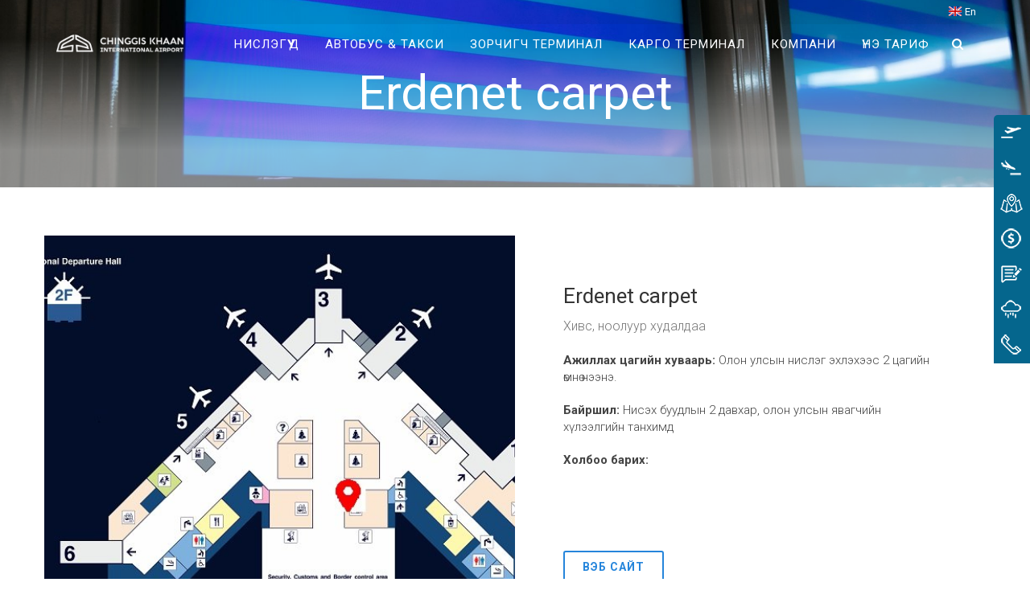

--- FILE ---
content_type: text/html; charset=utf-8
request_url: https://archive.ulaanbaatar-airport.mn/erdenet-carpet
body_size: 20784
content:



<!DOCTYPE html>
<html dir="ltr">
  <head>
    <!--  -->
    <meta http-equiv="Content-Type" content="text/html; charset=utf-8" />
    <meta name="title" content="Erdenet carpet" />
    <title>Erdenet carpet</title>
    
    <meta name="author" content="Greensoft - Naranchuluun">
    <meta http-equiv="Cache-control" content="public">
    <link rel="shortcut icon" href="https://cdn.greensoft.mn/uploads/site/861/site_config/favicon/ad1352a8c57f6217c33d44db4fcf9679b509c443.png">
    <link rel="alternate" type="application/rss+xml" title="Archive version - New Ulaanbaatar International Airport - Монгол хувилбар" href="https://archive.ulaanbaatar-airport.mn/feed">
        <meta name="viewport" content="width=device-width, initial-scale=1">
    <link rel="stylesheet" href="https://cdn2.greensoft.mn/themes/c4.5/themestyles.css?v=2020122601">
        
    <script type="text/javascript" src="https://cdn2.greensoft.mn/themes/c4.5/js/jquery.js?v=2020122601"></script>
    <style>
			/* config_fonts_main */
		/* cyrillic-ext */
@font-face {
  font-family: 'Roboto Condensed';
  font-style: normal;
  font-weight: 300;
  src: local('Roboto Condensed Light'), local('RobotoCondensed-Light'), url(https://cdn2.greensoft.mn/themes/globalfonts/robotocondensed/ieVi2ZhZI2eCN5jzbjEETS9weq8-33mZGCkYb9lecyVC4A.woff2) format('woff2');
}
/* cyrillic */
@font-face {
  font-family: 'Roboto Condensed';
  font-style: normal;
  font-weight: 300;
  src: local('Roboto Condensed Light'), local('RobotoCondensed-Light'), url(https://cdn2.greensoft.mn/themes/globalfonts/robotocondensed/ieVi2ZhZI2eCN5jzbjEETS9weq8-33mZGCAYb9lecyVC4A.woff2) format('woff2');
}
/* latin-ext */
@font-face {
  font-family: 'Roboto Condensed';
  font-style: normal;
  font-weight: 300;
  src: local('Roboto Condensed Light'), local('RobotoCondensed-Light'), url(https://cdn2.greensoft.mn/themes/globalfonts/robotocondensed/ieVi2ZhZI2eCN5jzbjEETS9weq8-33mZGCoYb9lecyVC4A.woff2) format('woff2');
}
/* latin */
@font-face {
  font-family: 'Roboto Condensed';
  font-style: normal;
  font-weight: 300;
  src: local('Roboto Condensed Light'), local('RobotoCondensed-Light'), url(https://cdn2.greensoft.mn/themes/globalfonts/robotocondensed/ieVi2ZhZI2eCN5jzbjEETS9weq8-33mZGCQYb9lecyU.woff2) format('woff2');
}
/* cyrillic-ext */
@font-face {
  font-family: 'Roboto Condensed';
  font-style: normal;
  font-weight: 400;
  src: local('Roboto Condensed'), local('RobotoCondensed-Regular'), url(https://cdn2.greensoft.mn/themes/globalfonts/robotocondensed/ieVl2ZhZI2eCN5jzbjEETS9weq8-19-7DQk6YvNkeg.woff2) format('woff2');
}
/* cyrillic */
@font-face {
  font-family: 'Roboto Condensed';
  font-style: normal;
  font-weight: 400;
  src: local('Roboto Condensed'), local('RobotoCondensed-Regular'), url(https://cdn2.greensoft.mn/themes/globalfonts/robotocondensed/ieVl2ZhZI2eCN5jzbjEETS9weq8-19a7DQk6YvNkeg.woff2) format('woff2');
}
/* latin-ext */
@font-face {
  font-family: 'Roboto Condensed';
  font-style: normal;
  font-weight: 400;
  src: local('Roboto Condensed'), local('RobotoCondensed-Regular'), url(https://cdn2.greensoft.mn/themes/globalfonts/robotocondensed/ieVl2ZhZI2eCN5jzbjEETS9weq8-19y7DQk6YvNkeg.woff2) format('woff2');
}
/* latin */
@font-face {
  font-family: 'Roboto Condensed';
  font-style: normal;
  font-weight: 400;
  src: local('Roboto Condensed'), local('RobotoCondensed-Regular'), url(https://cdn2.greensoft.mn/themes/globalfonts/robotocondensed/ieVl2ZhZI2eCN5jzbjEETS9weq8-19K7DQk6YvM.woff2) format('woff2');
}
/* cyrillic-ext */
@font-face {
  font-family: 'Roboto Condensed';
  font-style: normal;
  font-weight: 700;
  src: local('Roboto Condensed Bold'), local('RobotoCondensed-Bold'), url(https://cdn2.greensoft.mn/themes/globalfonts/robotocondensed/ieVi2ZhZI2eCN5jzbjEETS9weq8-32meGCkYb9lecyVC4A.woff2) format('woff2');
}
/* cyrillic */
@font-face {
  font-family: 'Roboto Condensed';
  font-style: normal;
  font-weight: 700;
  src: local('Roboto Condensed Bold'), local('RobotoCondensed-Bold'), url(https://cdn2.greensoft.mn/themes/globalfonts/robotocondensed/ieVi2ZhZI2eCN5jzbjEETS9weq8-32meGCAYb9lecyVC4A.woff2) format('woff2');
}
/* latin-ext */
@font-face {
  font-family: 'Roboto Condensed';
  font-style: normal;
  font-weight: 700;
  src: local('Roboto Condensed Bold'), local('RobotoCondensed-Bold'), url(https://cdn2.greensoft.mn/themes/globalfonts/robotocondensed/ieVi2ZhZI2eCN5jzbjEETS9weq8-32meGCoYb9lecyVC4A.woff2) format('woff2');
}
/* latin */
@font-face {
  font-family: 'Roboto Condensed';
  font-style: normal;
  font-weight: 700;
  src: local('Roboto Condensed Bold'), local('RobotoCondensed-Bold'), url(https://cdn2.greensoft.mn/themes/globalfonts/robotocondensed/ieVi2ZhZI2eCN5jzbjEETS9weq8-32meGCQYb9lecyU.woff2) format('woff2');
}			body,p,div,a,table,th,td,span,li,input,form,strong,b,u,section,div,#top-search form input{
		font-family: 'Roboto Condensed', sans-serif !important;
		}
  	    /* config_fonts_title */
		/* cyrillic-ext */
@font-face {
  font-family: 'Roboto Condensed';
  font-style: normal;
  font-weight: 300;
  src: local('Roboto Condensed Light'), local('RobotoCondensed-Light'), url(https://cdn2.greensoft.mn/themes/globalfonts/robotocondensed/ieVi2ZhZI2eCN5jzbjEETS9weq8-33mZGCkYb9lecyVC4A.woff2) format('woff2');
}
/* cyrillic */
@font-face {
  font-family: 'Roboto Condensed';
  font-style: normal;
  font-weight: 300;
  src: local('Roboto Condensed Light'), local('RobotoCondensed-Light'), url(https://cdn2.greensoft.mn/themes/globalfonts/robotocondensed/ieVi2ZhZI2eCN5jzbjEETS9weq8-33mZGCAYb9lecyVC4A.woff2) format('woff2');
}
/* latin-ext */
@font-face {
  font-family: 'Roboto Condensed';
  font-style: normal;
  font-weight: 300;
  src: local('Roboto Condensed Light'), local('RobotoCondensed-Light'), url(https://cdn2.greensoft.mn/themes/globalfonts/robotocondensed/ieVi2ZhZI2eCN5jzbjEETS9weq8-33mZGCoYb9lecyVC4A.woff2) format('woff2');
}
/* latin */
@font-face {
  font-family: 'Roboto Condensed';
  font-style: normal;
  font-weight: 300;
  src: local('Roboto Condensed Light'), local('RobotoCondensed-Light'), url(https://cdn2.greensoft.mn/themes/globalfonts/robotocondensed/ieVi2ZhZI2eCN5jzbjEETS9weq8-33mZGCQYb9lecyU.woff2) format('woff2');
}
/* cyrillic-ext */
@font-face {
  font-family: 'Roboto Condensed';
  font-style: normal;
  font-weight: 400;
  src: local('Roboto Condensed'), local('RobotoCondensed-Regular'), url(https://cdn2.greensoft.mn/themes/globalfonts/robotocondensed/ieVl2ZhZI2eCN5jzbjEETS9weq8-19-7DQk6YvNkeg.woff2) format('woff2');
}
/* cyrillic */
@font-face {
  font-family: 'Roboto Condensed';
  font-style: normal;
  font-weight: 400;
  src: local('Roboto Condensed'), local('RobotoCondensed-Regular'), url(https://cdn2.greensoft.mn/themes/globalfonts/robotocondensed/ieVl2ZhZI2eCN5jzbjEETS9weq8-19a7DQk6YvNkeg.woff2) format('woff2');
}
/* latin-ext */
@font-face {
  font-family: 'Roboto Condensed';
  font-style: normal;
  font-weight: 400;
  src: local('Roboto Condensed'), local('RobotoCondensed-Regular'), url(https://cdn2.greensoft.mn/themes/globalfonts/robotocondensed/ieVl2ZhZI2eCN5jzbjEETS9weq8-19y7DQk6YvNkeg.woff2) format('woff2');
}
/* latin */
@font-face {
  font-family: 'Roboto Condensed';
  font-style: normal;
  font-weight: 400;
  src: local('Roboto Condensed'), local('RobotoCondensed-Regular'), url(https://cdn2.greensoft.mn/themes/globalfonts/robotocondensed/ieVl2ZhZI2eCN5jzbjEETS9weq8-19K7DQk6YvM.woff2) format('woff2');
}
/* cyrillic-ext */
@font-face {
  font-family: 'Roboto Condensed';
  font-style: normal;
  font-weight: 700;
  src: local('Roboto Condensed Bold'), local('RobotoCondensed-Bold'), url(https://cdn2.greensoft.mn/themes/globalfonts/robotocondensed/ieVi2ZhZI2eCN5jzbjEETS9weq8-32meGCkYb9lecyVC4A.woff2) format('woff2');
}
/* cyrillic */
@font-face {
  font-family: 'Roboto Condensed';
  font-style: normal;
  font-weight: 700;
  src: local('Roboto Condensed Bold'), local('RobotoCondensed-Bold'), url(https://cdn2.greensoft.mn/themes/globalfonts/robotocondensed/ieVi2ZhZI2eCN5jzbjEETS9weq8-32meGCAYb9lecyVC4A.woff2) format('woff2');
}
/* latin-ext */
@font-face {
  font-family: 'Roboto Condensed';
  font-style: normal;
  font-weight: 700;
  src: local('Roboto Condensed Bold'), local('RobotoCondensed-Bold'), url(https://cdn2.greensoft.mn/themes/globalfonts/robotocondensed/ieVi2ZhZI2eCN5jzbjEETS9weq8-32meGCoYb9lecyVC4A.woff2) format('woff2');
}
/* latin */
@font-face {
  font-family: 'Roboto Condensed';
  font-style: normal;
  font-weight: 700;
  src: local('Roboto Condensed Bold'), local('RobotoCondensed-Bold'), url(https://cdn2.greensoft.mn/themes/globalfonts/robotocondensed/ieVi2ZhZI2eCN5jzbjEETS9weq8-32meGCQYb9lecyU.woff2) format('woff2');
}		
		#content .heading-block h1,#content .heading-block h2,#content .heading-block h3,#content .heading-block h4,#content .heading-block h5,#content .heading-block h6, #content .slider-caption h1, #content .slider-caption h2, #footer h1,#footer h2,#footer h3,#footer h4,#footer h5,#footer h6{
		font-family: 'Roboto Condensed', sans-serif !important;
		}	
  </style>    <script type="text/javascript" src="/analytics.php?site_id=861&v=2"></script><meta name="robots" content="index, follow" /><style>
 
	@media (min-width: 1200px){
				.container{
			width: px!important;
		}
	}

@media (min-width: 768px){
	.row{
	  margin-left: px;
	  margin-right: px;
	}
	.col-lg-1, .col-lg-10, .col-lg-11, .col-lg-12, .col-lg-2, .col-lg-3, .col-lg-4, .col-lg-5, .col-lg-6, .col-lg-7, .col-lg-8, .col-lg-9, .col-md-1, .col-md-10, .col-md-11, .col-md-12, .col-md-2, .col-md-3, .col-md-4, .col-md-5, .col-md-6, .col-md-7, .col-md-8, .col-md-9, .col-sm-1, .col-sm-10, .col-sm-11, .col-sm-12, .col-sm-2, .col-sm-3, .col-sm-4, .col-sm-5, .col-sm-6, .col-sm-7, .col-sm-8, .col-sm-9, .col-xs-1, .col-xs-10, .col-xs-11, .col-xs-12, .col-xs-2, .col-xs-3, .col-xs-4, .col-xs-5, .col-xs-6, .col-xs-7, .col-xs-8, .col-xs-9 {
	  padding-left: px;
		padding-right: px;
	}
}
@media (max-width: 479px){
	#header.full-header .container, .container, .container-fullwidth {
    width: px!important;
    padding-left: px;
		padding-right: px;
	}
}
@media (max-width: 768px){
	.row{
	  margin-left: px;
	  margin-right: px;
	}
	.col-lg-1, .col-lg-10, .col-lg-11, .col-lg-12, .col-lg-2, .col-lg-3, .col-lg-4, .col-lg-5, .col-lg-6, .col-lg-7, .col-lg-8, .col-lg-9, .col-md-1, .col-md-10, .col-md-11, .col-md-12, .col-md-2, .col-md-3, .col-md-4, .col-md-5, .col-md-6, .col-md-7, .col-md-8, .col-md-9, .col-sm-1, .col-sm-10, .col-sm-11, .col-sm-12, .col-sm-2, .col-sm-3, .col-sm-4, .col-sm-5, .col-sm-6, .col-sm-7, .col-sm-8, .col-sm-9, .col-xs-1, .col-xs-10, .col-xs-11, .col-xs-12, .col-xs-2, .col-xs-3, .col-xs-4, .col-xs-5, .col-xs-6, .col-xs-7, .col-xs-8, .col-xs-9 {
	  padding-left: px;
		padding-right: px;
	}
  .col_five_sixth, .col_four_fifth, .col_full, .col_half, .col_one_fifth, .col_one_fourth, .col_one_sixth, .col_one_third, .col_three_fifth, .col_three_fourth, .col_two_fifth, .col_two_third, .postcontent, .postcontent.bothsidebar, .sidebar {
    width: 100%;
    margin-right: 0;
    float: none;
    margin-bottom: 15px!important;
	}
}

#call-helper.call-button a.call-now, #call-to-form{
color:!important;
background-color:!important;
font-size: px!important;
}
.brand-text-color{
color: !important;
}
.brand-background-color{
background-color: !important;
}
.brand-border-color{
border-color: !important;	
}
body{
background-color:	;
background-image: url('');
background-repeat: no-repeat;
background-position: center center;
background-size: cover;
}

#top-bar{
z-index:1; 
background-color: rgba(2,195,154,1);
}
#top-bar #top-social li a, #top-bar .top-links li a{
color: #FFFFFF;
font-weight: 400; 
}
@media (max-width: 768px){
	#top-bar{
	display: none;	
	}
	#top-bar .container-fluid, #header-wrap .container-fluid{
	padding-right: 10px;
	padding-left: 10px;
	}
	#header.header10{
	transition: all .3s ease-in-out;
	}
	#header.header10.sticky-header {
  position: fixed;
  top: 0;
  width: 100%;
  line-height: 60px;
  height: 60px;
  z-index: 99;
	}
	#header.header10.sticky-header #logo img{
	height: 40px!important;
	margin-top: 10px!important;
	}
	#header.sticky-header:not(.static-sticky) #side-panel-trigger, #header.sticky-header:not(.static-sticky) #top-cart, #header.sticky-header:not(.static-sticky) #top-search{
	margin-top: 0!important;
	margin-bottom: 0!important;
	}
	.standard-cart-page .quantity .qty {
	width: 30px;
	height: 24px;
	line-height: 24px;
	border-left: 0px solid #ddd;
	border-right: 0px solid #ddd;
	background-color: transparent;
	}
	.standard-cart-page .quantity .minus, .standard-cart-page .quantity .plus {
	width: 24px;
	height: 24px;
	line-height: 24px;
	border-radius: 5px;
	background-color: #f2f2f2;
	font-size: 18px;
	}
	#header #side-panel-trigger {
  margin: 0;
	}
	#side-panel-trigger a{
  display: block;
  width: 60px;
  height: 60px;
  font-size: 26px;
  line-height: 60px;
  margin-top: 0;
	}
	#side-panel-trigger {
  right: 0px!important;
	}
	#header #top-cart, #header #side-panel-trigger{
	display: block;
	margin: 0;
	}
	#header #top-cart{
	right: 50px;
	}
	#header #side-panel-trigger{
	right: 0px;
	}
	#top-cart>a>span{
	top: 14px;
	right: 10px;
	font-size: 8px;
	}
	#top-cart > a, #side-panel-trigger > a{
	width: 50px;
	height: 60px;
	line-height: 60px;
	font-size: 24px;
	}
}

@media(min-width: 768px){
	#top-bar{
	position: unset;
	}
	#top-bar .container-fluid, #header-wrap .container-fluid{
	padding-right: 15px;
	padding-left: 15px;
	}
	#top-bar, #top-bar .top-links ul li, #top-social li, #top-social li .ts-icon, #top-social li .ts-text, #top-social li a{
	height: 30px;
	line-height: 30px;
	/*overflow: hidden;*/
	}
	#top-bar .top-links ul ul {
  top: 30px;
	}
	.heading-block {
	margin-bottom: 20px;
	}
	
		#header, #header-wrap, #header.sticky-header #header-wrap, #header.sticky-header #header-main-section{
	height: 50px;
	line-height: 50px;
	}
	#header.header_menu_top{
	height: 92px;
	}
	.header_default #logo, #header.sticky-header #header-wrap #logo{
		
	background-color: ;
	}
	.header_default #logo img, #header.sticky-header #header-wrap #logo img, #header.sticky-header #header-main-section #logo img {
	height: 32px;
	margin-top: 9px;
	margin-right: ;
	margin-bottom: 9px;
	margin-left: ;
	}
	#primary-menu>ul>li>a , #header.sticky-header:not(.static-sticky) #primary-menu>ul>li>a {
	padding-top: 0;
	padding-bottom: 0;
	line-height: 50px;
	}
	#primary-menu ul li>a{
	padding-top: 0;
	padding-bottom: 0;
	}
	#side-panel-trigger, #top-account, #top-cart, #top-over-menu, #top-search, #header.sticky-header:not(.static-sticky) #side-panel-trigger, #header.sticky-header:not(.static-sticky) #top-account, #header.sticky-header:not(.static-sticky) #top-cart, #header.sticky-header:not(.static-sticky) #top-search{
	float: right;
	margin: 0!important;
	width: 40px;
	height: 50px;
	}
	#side-panel-trigger > a, #top-account > a, #top-cart > a, #top-over-menu > a, #top-search > a, #header.sticky-header:not(.static-sticky) #side-panel-trigger > a, #header.sticky-header:not(.static-sticky) #top-account > a, #header.sticky-header:not(.static-sticky) #top-cart > a,#header.sticky-header:not(.static-sticky) #top-search > a{
	display: block;
	width: 100%;
	line-height: 50px;
	height: 50px;
	color: #FFFFFF;
	}
	#top-search form input{
	color: #FFFFFF;	
	}
	#top-search form input::placeholder{
	color: #FFFFFF;
	opacity: 0.6;	
	}
	#side-panel-trigger > a i, #top-account > a i, #top-cart > a i, #top-over-menu > a i, #top-search > a i, #header.sticky-header #side-panel-trigger > a i, #header.sticky-header #top-account > a i, #header.sticky-header #top-cart > a i, #header.sticky-header #top-search > a i {
	width: 100%;
	text-align: center;
	}
	#top-over-menu{
	text-align: center;	
	}
	#top-over-menu a{
	text-align: center;	
	-webkit-transition: all .3s ease-in-out;
	-o-transition: all .3s ease-in-out;
	transition: all .3s ease-in-out;
	}
	.top-search-open #top-over-menu a{
	display: none;	
	-webkit-transition: all .3s ease-in-out;
	-o-transition: all .3s ease-in-out;
	transition: all .3s ease-in-out;
	}
	#top-cart .top-cart-content{
	top: 50px;
	}
	#top-cart>a>span {
	top: 30%;
	left: unset;
	right: 5%;
	}
	#top-search form input {
	font-size: 16px;
	}
		#logo{
	margin-right: 15px;
	margin-left: 0px;
	}
	.header_logo_right #logo{
	float: right!important;
	margin-right: 0px;
	margin-left: 15px;
	}
	.header_logo_right #primary-menu{
	float: left!important;
	}
	.header_menu_bottom.header_logo_right #logo, .header_menu_top.header_logo_right #logo{
	float: left!important;
	margin-right: 15px;
	margin-left: 0px;
	}
	.header_menu_bottom.header_logo_right #primary-menu{
	float: left!important;
	}
	#header.header_menu_bottom>.container-fluid, #header.header_menu_top>.container-fluid{
	padding-right: 15px;
	padding-left: 15px;
	}
	#header.header_menu_bottom #header-wrap, #header.header_menu_top #header-wrap{
	height: 42px;
	line-height: 42px;	
	}
	#header.header_menu_bottom #primary-menu>ul>li>a, #header.header_menu_bottom.sticky-header:not(.static-sticky) #primary-menu>ul>li>a, #header.header_menu_top #primary-menu>ul>li>a, #header.header_menu_top.sticky-header:not(.static-sticky) #primary-menu>ul>li>a{
	line-height: 42px;
	}
	#header.header_menu_bottom #side-panel-trigger, #header.header_menu_bottom #top-account, #header.header_menu_bottom #top-cart, #header.header_menu_bottom #top-over-menu, #header.header_menu_bottom #top-search, #header.header_menu_bottom.sticky-header:not(.static-sticky) #side-panel-trigger, #header.header_menu_bottom.sticky-header:not(.static-sticky) #top-account, #header.header_menu_bottom.sticky-header:not(.static-sticky) #top-cart, #header.header_menu_bottom.sticky-header:not(.static-sticky) #top-search, #header.header_menu_top #side-panel-trigger, #header.header_menu_top #top-account, #header.header_menu_top #top-cart, #header.header_menu_top #top-over-menu, #header.header_menu_top #top-search, #header.header_menu_top.sticky-header:not(.static-sticky) #side-panel-trigger, #header.header_menu_top.sticky-header:not(.static-sticky) #top-account, #header.header_menu_top.sticky-header:not(.static-sticky) #top-cart, #header.header_menu_top.sticky-header:not(.static-sticky) #top-search{
	height: 42px;
	}
	.header_menu_bottom #side-panel-trigger > a, .header_menu_bottom #top-account > a, .header_menu_bottom #top-cart > a, .header_menu_bottom #top-over-menu > a,.header_menu_bottom  #top-search > a, #header.header_menu_bottom.sticky-header:not(.static-sticky) #side-panel-trigger > a, #header.header_menu_bottom.sticky-header:not(.static-sticky) #top-account > a, #header.header_menu_bottom.sticky-header:not(.static-sticky) #top-cart > a,#header.header_menu_bottom.sticky-header:not(.static-sticky) #top-search > a, .header_menu_top #side-panel-trigger > a, .header_menu_top #top-account > a, .header_menu_top #top-cart > a, .header_menu_top #top-over-menu > a,.header_menu_top  #top-search > a, #header.header_menu_top.sticky-header:not(.static-sticky) #side-panel-trigger > a, #header.header_menu_top.sticky-header:not(.static-sticky) #top-account > a, #header.header_menu_top.sticky-header:not(.static-sticky) #top-cart > a,#header.header_menu_top.sticky-header:not(.static-sticky) #top-search > a{
	line-height: 42px;
	height: 42px;
	}
	/* start header_menu_bottom */
	.search-form-section form{
	margin-bottom: 0;
	}
	.search-form-section form input, .search-form-section .input-group .form-control, .search-form-section .input-group-btn{
	display: inherit;
	height: 35px;
	box-shadow: none;
	}
	.shopping-buttons{
	display: table;
	width: 100%;
	}
	.shopping-buttons .shopping-action-btns{
	position: relative;
	display: table-cell;
	padding: 0 15px;
	}
	.shopping-buttons .shopping-action-btns .btn-icon img{
	height: 28px;
	}
	.shopping-action-btns .shop-item-box{
	display: inline-block;
	text-align: left;
	}
	.shopping-action-btns .btn-text{
	display: block;
	position: absolute;
	top: 6px;
	white-space: nowrap;
	}
	.shopping-action-btns .shop-item-box .extra{
	display: block;
	position: absolute;
	top: -7px;
	font-size: 10px;
	color: #999;
	white-space: nowrap;
	}
	.shop-call-btn{
	width: 40%;
	text-align: center;
	}
	.shop-login-btn{
	width: 30%;
	text-align: left;
	}
	.shop-add-to-card-btn{
	width: 20%;
	text-align: left;
	}
	.cart-item-count{
	background-color: #333;
	color: #fff;
	padding: 1px 4px;
	border-radius: 3px;
	}
	.input-group.shop-search{
	display: inline-flex;
	width: 90%;
	}
	.header-row{
	display: table;
	margin: 0;
	padding: 0;
	width: 100%;
	}
	.header-row .header-col{
	display: table-cell;
	vertical-align: middle;
	}
	.hdc-1{
	width: 20%; 
	}
	.hdc-2{
	width: 35%;	
	}
	.hdc-3{
	width: 45%;
	}
	.quantity .qty {
	width: 40px;
	height: 36px;
	line-height: 36px;
	border-left: 0px solid #ddd;
	border-right: 0px solid #ddd;
	background-color: transparent;
	}
	.quantity .minus, .quantity .plus {
	width: 36px;
	height: 36px;
	line-height: 36px;
	border-radius: 5px;
	background-color: #f2f2f2;
	font-size: 18px;
	}
	#header.sticky-header #header-main-section{
	position: fixed;
	top:0;
	width: 100%;
	z-index: 200;
	box-shadow: 0 4px 8px -4px rgba(0,0,0,.1);
	}
	#header.sticky-header.header_menu_bottom #header-wrap.nav-down, #header.sticky-header.header_menu_top #header-wrap.nav-down{
	top: 50px;
	box-shadow: 0 4px 8px -4px rgba(0,0,0,.1);
	transition: top 0.5s ease-in-out;
	}
	#header.sticky-header.header_menu_bottom #header-wrap.nav-up, #header.sticky-header.header_menu_top #header-wrap.nav-up{
	top: 0px!important;
	}
	#primary-menu > ul > li > a, #primary-menu > .container > ul > li > a, #top-account a, #top-cart>a, #top-search a{
	font-size:15px;	font-weight:500;	text-transform:uppercase;	}
	/* end header_menu_bottom */
}



#header, #header.semi-transparent, #header.sticky-header #header-main-section{
background-color: rgba(5,102,141,1)!important;
background-image: url('');
background-size: cover; 
background-position: left top;
background-repeat: no-repeat;
}
#header #header-wrap{
background-color: transparent;
}
#header .header-overlay{
z-index:0;position:absolute;width:100%;height:100%;top:0;left:0;
background-color:rgba(5,102,141,1);
}

#header #header-wrap, #header.sticky-header #header-wrap, header#header.bg-dark #header-wrap, #header.transparent-header.small-header.bg-dark #header-wrap{
background-image:linear-gradient(to right, rgba(5,102,141,1) 20%, rgba() 80%);
}

#primary-menu > ul > li > a, #primary-menu > .container > ul > li > a, #top-account a, #top-cart>a, #top-search a{
color: #FFFFFF;
}
#primary-menu > ul > li > a:hover, #primary-menu ul > li.sfHover > a, #primary-menu > .container > ul > li > a:hover {
color: #F2F2F2 !important;
background-color: ;
}
.dark #primary-menu:not(.not-dark) ul ul, .dark #primary-menu:not(.not-dark) ul li .mega-menu-content, #primary-menu.dark ul ul, #primary-menu.dark ul li .mega-menu-content{
background-color: ;
}
#primary-menu ul ul:not(.mega-menu-column){
background-color: ;
border-color: ;
border: 0 !important;
border-color: 000000 !important;
} 
#primary-menu ul ul:not(.mega-menu-column) ul{
top: 0px!important;
}

#primary-menu ul ul > li > a, header#header.bg-dark #primary-menu ul ul li>a{
color: #333333 !important;
font-size:13px;font-weight:500;text-transform:none;}
#primary-menu ul ul > li > a:hover{
color:  !important;
background-color: ;
}
#primary-menu ul ul > li.sfHover > a{
color:  !important;
background-color: ;
}
@media (max-width: 768px){
	header#header.responsive-sticky-header #header-wrap {
  background-color:  !important;
  border: 0 !important;
	}
}
#primary-menu .mega-menu-content{
background-color: !important;
border-color: 000000 !important;
}
#primary-menu ul > li.mega-menu.sub-menu.sfHover > a{
color: #F2F2F2 !important;
background-color: ;	
}
#primary-menu ul li .mega-menu-content.style-2 ul.mega-menu-column{
border-color: 000000 !important;
}
#primary-menu ul li .mega-menu-content.style-2 ul.mega-menu-column>li.mega-menu-title>a{
color: #333333;
}
#primary-menu ul li .mega-menu-content.style-2 ul.mega-menu-column:hover{
background-color: !important;
} 
#primary-menu ul li .mega-menu-content.style-2 ul.mega-menu-column:hover>li.mega-menu-title>a{
color:  !important;
}


#header:not(.sticky-header) #primary-menu>ul>li>a{
	padding-top: ;
	padding-right: ;
	padding-bottom: ;
	padding-left: ;
}
#header:not(.sticky-header) #primary-menu>ul>li{
	padding-top: ;
	padding-bottom: ;
}
#header.sticky-header #primary-menu>ul>li>a{
	padding-right: ;
	padding-left: ;
}
#side-panel{
	background-color: #eee;
}
#side-panel a{
	color: !important;
}
#page-title{
	clear: both;
}

#footer{
background-color: rgba(10,117,173,1);
background-image: url('https://cdn.greensoft.mn/uploads/users/45/images/5_67.jpg');
background-size: cover; 
background-position: center bottom;
background-repeat: no-repeat;
color: #FFFFFF !important;
}
#footer>.block-overlay{
background-image:linear-gradient(to bottom, rgba(10,117,173,1) 20%, rgba(10,117,173,1) 80%);
}
#footer a{
color: #FFFFFF;
}
#footer a:hover{
color: #FFFFFF;
}
#footer h3, #footer h4, #footer h5, #footer h6{
color: #FFFFFF;
}
#footer a.social-icon, #footer.dark .social-icon.si-borderless{
color: #FFFFFF !important;
}
#footer #copyrights{
background-color:rgba(104,151,187,1);
}
#footer #copyrights, #footer #copyrights a, #footer #copyrights a:hover{
color: #FFFFFF !important;
}
#footer .copyrights-stamp, #footer .copyrights-stamp .our-stamp, #footer .copyrights-stamp a, #footer .copyrights-stamp a:hover{
color: #FFFFFF !important;
}

[class^=block-subscription_] .btn.btn-success.btn-custom-subscribe, #comments .comment-form .btn.btn-comment, .btn-success{
	border-radius: 20px;
	background-color:  !important;
	border-color:  !important;
	text-shadow: none!important;
	transition: all .2s ease-in-out;
}
[class^=block-subscription_] .btn.btn-success.btn-custom-subscribe:hover, #comments .comment-form .btn.btn-comment:hover, .btn-success:hover{
	border-radius: 20px;
	background-color:000000 !important;
	border-color: ;
	text-shadow: none;
	transition: all .2s ease-in-out;
}

/* core css дээр байх */
.si-tripadvisor .fab.fa-tripadvisor{
line-height: 30px; 
}
.social-icon.si-small.si-tripadvisor i{
line-height: 30px;
}
.si-tripadvisor:hover{
background-color: #00AF87;  
}
/* end core дээр байх */

.table.table-cell-middle>tbody>tr>td, .table.table-cell-middle>tbody>tr>th, .table.table-cell-middle>tfoot>tr>td, .table.table-cell-middle>tfoot>tr>th, .table.table-cell-middle>thead>tr>td, .table.table-cell-middle>thead>tr>th {
    vertical-align: middle;
}
.product-imgs{
	position: relative;
}
.product-currency-left{
	display: none;
}
/* news load tracker */
.progress-container {
width: 100%;
height: 3px;
background: #eee;
display: none;
}
.progress-bar {
height: 3px;
width: 0%;
}
@media (min-width: 768px){
	.progress-container.sticky{
	display: block;
	position: fixed;
	top:0px;
	/*top:50px; */
	left: 0;
	height: 3px; 
	z-index: 999999;
	}
}
@media (max-width: 768px){
	.progress-container.sticky{
	display: block;
	position: fixed;
	top:0px;
	left: 0;
	height: 3px; 
	z-index: 999999;
	}
}
/* end news load tracker */

.alert-container{
	display: inline-block;
	position: absolute;
	top: 30px;
	right: 30px;
	z-index: 99999;
}

@media(min-width: 768px){
  .profile-box{
  padding: 20px;
  background-color: #fff;
  -webkit-box-shadow: 0 4px 25px 0 rgba(0,0,0,.1);
  box-shadow: 0 4px 25px 0 rgba(0,0,0,.1);
  border-radius: 0 0 15px 15px;
  }
} 
@media(max-width: 768px){
  .profile-box{
  padding: 10px;
  background-color: #fff;
  -webkit-box-shadow: 0 4px 25px 0 rgba(0,0,0,.1);
  box-shadow: 0 4px 25px 0 rgba(0,0,0,.1);
  border-radius: 0 0 15px 15px;
  margin-bottom: 15px;
  }
}
.tt{
  font-size: 10px;
  font-weight: 700;
  text-transform: uppercase;
  color: #999;
  padding-bottom: 15px;
}

.btn-modal-box button.close{
	position: absolute;
	right: -15px;
}

.fb_iframe_widget{
	display: block!important;
}
#post-show-page .fb-like{
	margin-bottom: 5px;
}
#post-show-page .fb-save{
	margin-bottom: 5px;
}
#post-show-page .breadcrumb .eta, #post-show-page .breadcrumb .read-time-text, #post-show-page .breadcrumb .read-count-text {
	font-style: normal;
}
.standart_loginpage #content .content-wrap {
  position: relative;
  padding: 0!important;
}

#body-lockscreen{
	display: none;
	position: fixed;
	top: 0;
	left: 0;
	height: 100%;
	width: 100%;
	background-color: rgba(0,0,0,0.6);
	z-index: 999;
	text-align: center;
}
.llooggiinn{
	position: relative;
	padding: 0 15px;
}
.header-profile-menu ul{
	list-style: none;
	padding:0;
	margin:0;
}
.header-profile-menu ul li{
	height: 28px;
	line-height: 28px;
	padding: 0;
	margin: 0;
}

.author-box {
	margin: 30px 0; 
	border: 1px solid #ccc; 
	padding: 25px;
}
.author-box .author-img { 
	margin-top: -2px; 
	width: 64px; 
	border-radius: 50%; 
	float: left; 
	margin-right: 16px;
}
.author-box.vertical .author-img { 
	margin-bottom: 16px;
}
.author-box .author-socials a{
	display: inline-block;
	padding: 3px 5px; 
	background: #eee;
	margin-right: 3px;
	margin-bottom: 6px;
}
.author-box .author-details-box{
	display: inline-block;
}


@media(min-width: 768px){
	.leckscreen-info{
		margin-top: 20%;
		color: #fff;
	}
	.llooggiinn .header-profile-menu{
		display: none;
	}
	.llooggiinn:hover{
		display: block!important;
		box-shadow: 1px 1px 10px 5px rgba(0,0,0,0.04);
	}
	.llooggiinn:hover .header-profile-menu{
		display: block!important;
	}
	.header-profile-menu{
		position: absolute;
		width: 200px;
		top:50px;
		left:0;
		z-index: 999;
		background-color: #fff;
		padding: 15px;
		box-shadow: 0px 10px 10px 1px rgba(0,0,0,0.1);
	}
}
@media(max-width: 768px){
	.header-profille-menu{
		display: none;
	}
	.leckscreen-info{
		margin-top: 40%;
		color: #fff;
	}
}
.shop-search .search-input{
	border-right: 0;
}

@media only screen and (-webkit-min-device-pixel-ratio: 2) and (max-width: 991px), only screen and (max-width: 991px) and (min-resolution: 192dpi), only screen and (max-width: 991px) and (min-resolution: 2dppx){
    #logo a.standard-logo {
        display: block;
    }
    header#header #logo {
        height: 50px!important;
    }
}
@media only screen and (-webkit-min-device-pixel-ratio: 2) and (max-width: 991px), not all, not all, not all, only screen and (max-width: 991px) and (min-resolution: 192dpi), only screen and (max-width: 991px) and (min-resolution: 2dppx){
    #logo a.retina-logo {
        display: none;
    }
}
@media (min-width: 768px){
	#top-search.mobile-search-menu {
	    display: none;
	}
}
@media (max-width: 768px){
	#top-search.mobile-search-menu {
	    display: block;
	}
	#top-search.mobile-search-menu a {
		position: absolute;
    top: 0;
    left: auto;
    right: 122px;
    font-size: 24px;
    line-height: 60px;
    margin: 0;
    -webkit-transition: margin .4s ease;
    -o-transition: margin .4s ease;
    transition: margin .4s ease;
	}
	.responsive-sticky-header:not(.static-sticky) #top-search.mobile-search-menu a {
    margin: 0; 
	}
	.top-search-open #top-search.mobile-search-menu .icon-line-search{
		display: none;
	}
	.responsive-sticky-header:not(.static-sticky) #top-search form {
    height: 50px!important;
	}
	#top-search.mobile-search-menu form {
    height: 50px!important;
    background: #fff;
    margin: 5px;
    opacity: 0;
    z-index: 1;
    position: absolute;
    width: 78%!important;
	}
	#top-search a i.icon-line-cross {
    position: absolute;
    top: 0;
    left: 0;
    -webkit-transition: opacity .3s ease;
    -o-transition: opacity .3s ease;
    transition: opacity .3s ease;
	}
	body.top-search-open #top-search a i.icon-line-cross {
    opacity: 1;
    z-index: 11;
    font-size: 16px;
    color:#ccc;
	}
	#top-search.mobile-search-menu form input{
		font-size: 14px;
    padding: 10px 10px 10px 0;
    letter-spacing: 0;
	}
}



/* header */

@media(min-width: 768px){
	#header.header10.header_logo_center.header_menu_bottom #primary-menu{
	float: none;
	max-width: none;
	text-align: center!important;
	}
	#header.header10.header_logo_center.header_menu_bottom{
	height: 92px;	
	}
	#header.header10.header_logo_center.header_menu_bottom #primary-menu>ul{
	display: inline-block!important;
	float: none;
	width: auto;
	}
	#header.header10.header_logo_center.header_menu_bottom:not(.static-sticky) #header-wrap{
	height: 42px;	
	}
	#header.header10.header_logo_center.header_menu_bottom:not(.static-sticky) .header-row .hdc-1{
	width: 30%;
	}
	#header.header10.header_logo_center.header_menu_bottom:not(.static-sticky) .header-row .hdc-2,#header.header10.header_logo_center.header_menu_bottom:not(.static-sticky) .header-row .hdc-3{
	width: 35%;
	}
	#header.header10.header_logo_center.header_menu_bottom:not(.static-sticky) .header-row .hdc-1.logo-section #logo{
	float: none;	
	text-align: center;
	text-align: -webkit-center;
	margin-right:0;
	}
	
}

@media(max-width: 768px){

}</style>


        <meta name="description" content="" />
    
    
        <meta property="og:type" content="article">
<meta property="og:title" content="Erdenet carpet">
<meta property="og:image" content="https://archive.ulaanbaatar-airport.mn">
<meta property="og:url" content="https://archive.ulaanbaatar-airport.mn/erdenet-carpet">
<meta property="og:description" content="">
<meta property="og:site_name" content="greensoft.mn">

<meta name="twitter:card" content="summary_large_image">
<meta name="twitter:site" content="@greensoftmn">
<meta name="twitter:creator" content="@greensoftmn">
<meta name="twitter:title" content="Erdenet carpet">
<meta name="twitter:description" content="">
<meta name="twitter:image:src" content="https://archive.ulaanbaatar-airport.mn">

<script type="text/javascript" src="https://analytic.greensoft.mn/analytic/861/39758/1"></script>
        
          <script>
        window.fbAsyncInit = function() {
          FB.init({
            xfbml            : true,
            version          : 'v7.0'
          });
        };

        (function(d, s, id) {
        var js, fjs = d.getElementsByTagName(s)[0];
        if (d.getElementById(id)) return;
        js = d.createElement(s); js.id = id;
        js.src = 'https://connect.facebook.net/en_US/sdk/xfbml.customerchat.js';
        fjs.parentNode.insertBefore(js, fjs);
      }(document, 'script', 'facebook-jssdk'));</script>



<!-- Global site tag (gtag.js) - Google Analytics -->
<script async src="https://www.googletagmanager.com/gtag/js?id=UA-139916194-35"></script>
<script>
  window.dataLayer = window.dataLayer || [];
  function gtag(){dataLayer.push(arguments);}
  gtag('js', new Date());

  gtag('config', 'UA-139916194-35');
</script>


    <style>
    @import url('https://fonts.googleapis.com/css?family=Roboto:300,400,700&display=swap&subset=cyrillic,cyrillic-ext,latin-ext');

body, p, div, a, table, th, td, span, li, input, form, strong, b, u, section, div, #top-search form input {
   font-family: 'Roboto', sans-serif !important;
}

#content .heading-block h1, #content .heading-block h2, #content .heading-block h3, #content .heading-block h4, #content .heading-block h5, #content .heading-block h6, #content .slider-caption h1, #content .slider-caption h2, #footer h1, #footer h2, #footer h3, #footer h4, #footer h5, #footer h6 {
   font-family: 'Roboto', sans-serif !important;
}

p, li {
    font-weight: 300;
    color: #444;
}


#copyrights {
    padding: 10px 0;
}


/*#header:not(.sticky-header) #primary-menu>ul>li>a {*/
/*    padding: 0 0 0 30px;*/
/*}*/

/*#header .container {*/
/*    border-bottom: 2px solid white;*/
/*}*/

/*#header #header-wrap {*/
/*    background-color: rgb(255, 255, 255,.0);*/
/*}*/

/*#header.sticky-header #header-wrap {*/
/*    box-shadow: none;*/
/*}*/

/*#header.sticky-header #header-wrap a {*/
/*    color: black !important;*/
/*}*/


@media (min-width: 768px) {
    
    .standart_pageshow #content {
        top: -80px!important;
    }
    .standart_pageshow #footer {
        margin-top: -80px!important;
    }

    /*.standart_postshow #content {*/
    /*    top: 0px!important;*/
    /*}*/

    /*#footer {*/
    /*    margin-top: -80px;*/
    /*}*/

    /*.standart_postshow #footer {*/
    /*    margin-top: 0px!important;*/
    /*}*/
    
    /*#footer .col_full {*/
    /*    font-size: 15px;*/
    /*    font-weight: 300;*/
    /*}*/
    
    /*#copyrights {*/
    /*    border-top: 1px solid #ccc;*/
    /*}*/
    
}



/*#footer li {*/
/*    padding: 0px;*/
/*    margin-bottom: 10px;*/
/*}*/

/*#footer .widget_links li a {*/
/*    background: none;*/
/*    padding: 0px;*/
/*    font-weight: 300;*/
/*}*/

/*#footer .widget h4 {*/
/*    font-size: 18px;*/
/*    font-weight: 300;*/
/*    letter-spacing: 0px;*/
/*    text-transform: capitalize;*/
/*}*/

/*#footer .form-control {*/
/*    box-shadow: none;*/
/*    border: 1px solid #ccc;*/
/*    border-radius: 0px;*/
/*    background: white;*/
/*}*/

/*#footer .form-group {*/
/*    margin-bottom: 5px;*/
/*}*/

/*#footer .btn-success {*/
/*    width: 100%;*/
/*    border-radius: 0px !important;*/
/*    border: none !important;*/
/*    background: #304354;*/
/*}*/
    
/*#footer ::placeholder {*/
/*  color: #ccc;*/
/*}*/

/*#footer {*/
/*    border-top: 1px solid #ccc;*/
/*}*/







.helpboxnew {
    width: 45px;
    position: fixed;
    top: 20%;
    right: 0px;
    z-index: 100;
}

.helpboxnew > a {
    display: block;
    height: 45px;
    background: #05668D;
    width: 210px;
    background-repeat: no-repeat;
    padding-left: 45px;
    vertical-align: middle;
    margin-top: -1px;
    font-size: 16px;
}

.helpboxnew > a > span {
    color: #fff;
    display: block;
    line-height: 16px;
    font-size: 14px;
}


.helpboxnew .departure {
    background-image: url('https://cdn.greensoft.mn/uploads/users/45/images/nubia1(1).png');
    background-position: 6px 6px;
    border-radius: 5px 0 0 0;
}
/*304354*/
.helpboxnew .departure:hover {
    background-color: #00A896; 
    background-image: url('');
    -webkit-transition: background-color ease 0.5s;
    -moz-transition: background-color ease 0.5s;
    transition: background-color ease 0.5s;
}
.helpboxnew .helprequest {
    background-image: url('https://cdn.greensoft.mn/uploads/users/1277/images/yes(1).png');
    background-position: 6px 6px;
}

.helpboxnew .helprequest:hover {
    background-color: #00A896;
    background-image: url('');
    -webkit-transition: background-color ease 0.5s;
    -moz-transition: background-color ease 0.5s;
    transition: background-color ease 0.5s;
}

.helpboxnew .arrival {
    background-image: url('https://cdn.greensoft.mn/uploads/users/45/images/nubia2(1).png');
    background-position: 6px 6px;
}

.helpboxnew .arrival:hover {
    background-color: #00A896;
    background-image: url('');
    -webkit-transition: background-color ease 0.5s;
    -moz-transition: background-color ease 0.5s;
    transition: background-color ease 0.5s;
}

.helpboxnew .sidemap {
    background-position: 6px 6px;
    background-image: url('https://cdn.greensoft.mn/uploads/users/1277/images/sidemap(1).png');
}

.helpboxnew .sidemap:hover {
    background-color: #00A896;
    background-image: url('');
    -webkit-transition: background-color ease 0.5s;
    -moz-transition: background-color ease 0.5s;
    transition: background-color ease 0.5s;
} 

.helpboxnew .currency {
    background-image: url('https://cdn.greensoft.mn/uploads/users/45/images/nubia3.png');
    background-position: 6px 6px;
}

.helpboxnew .currency:hover {
    background-color: #00A896;
    background-image: url('');
    -webkit-transition: background-color ease 0.5s;
    -moz-transition: background-color ease 0.5s;
    transition: background-color ease 0.5s;
} 


.helpboxnew .weather {
    background-image: url('https://cdn.greensoft.mn/uploads/users/45/images/nubia4(1).png');
    background-position: 6px 6px;
}

.helpboxnew .weather:hover {
    background-color: #00A896;
    background-image: url('');
    -webkit-transition: background-color ease 0.5s;
    -moz-transition: background-color ease 0.5s;
    transition: background-color ease 0.5s;
}


.helpboxnew .call {
    background-image: url('https://cdn.greensoft.mn/uploads/users/45/images/nubia5(1).png');
    background-position: 6px 6px;
}

.helpboxnew .call:hover {
    background-color: #00A896;
    background-image: url('');
    -webkit-transition: background-color ease 0.5s;
    -moz-transition: background-color ease 0.5s;
    transition: background-color ease 0.5s;
}


/*.helpboxnew .chat {*/
/*    background-image: url('https://cdn.greensoft.mn/uploads/users/45/images/nubia6(1).png');*/
/*    background-position: 6px 6px;*/
/*    border-radius: 0 0 0 5px;*/
/*}*/

/*.helpboxnew .chat:hover {*/
/*    background-color: #00A896;*/
/*    background-image: url('');*/
/*    -webkit-transition: background-color ease 0.5s;*/
/*    -moz-transition: background-color ease 0.5s;*/
/*    transition: background-color ease 0.5s;*/
/*}*/


@media (max-width: 767px) {

}


#top-bar{
    z-index: 9;
    position: relative;
}
@media (min-width: 768px){
    .standart_pageshow #top-bar{
        background-color: rgba(0,0,0,0.05);
    }
    .standart_pageshow #header, .standart_pageshow #header .header-overlay{
        background-color: transparent!important;
    }
    .standart_pageshow #header.sticky-header, .standart_pageshow #header.sticky-header .header-overlay{
        background-color: #fff!important;
    }
    #header.sticky-header #primary-menu>ul>li>a, #header.sticky-header #top-search > a i {
    color: #333!important;
    }
    #header.sticky-header #primary-menu>ul>li>a:hover, #primary-menu ul ul > li.sfHover > a {
    color: #111!important;
    }
}

@media (max-width: 767px){
    .standart_pageshow #header.sticky-header, .standart_pageshow #header.sticky-header .header-overlay{
        background-color: #05668d!important;
    }
    #header.sticky-header #header-wrap, header#header.responsive-sticky-header #header-wrap{
        background-color: transparent!important;
    }
    .block-layout.layout3 > .container > .row{
        margin-left: -15px!important;
        margin-right: -15px!important;
    }
    .block-layout.layout3 > .container{
        padding-right:0;
        padding-left:0;
    }
    #side-panel-trigger a, #top-account a, #top-cart a, #top-search a{
        color: #fff;
    }
}

.fb-customerchat{
    height: 0;
}
.topbar_weather, .cutas, .item_category{
    display: none;
}

.weather_value, .usd_value{
    font-style: normal;
}

.call-button.visible-xs.visible-sm{
    display: none!important;
}
.block-subscription_group1.section .btn-custom-subscribe {
    color: #555555!important;
    background-color: transparent;
    border-color: #555555!important;
    line-height: 24px!important;
    text-shadow: none!important;
    border: 2px solid #444!important;
    padding: 0 14px!important;
    border-radius: 3px!important;
    height: 28px!important;
    font-size: 11px!important;
    text-transform: uppercase;
    letter-spacing: 1px!important;
    display: inline-block!important;
    position: relative!important;
    cursor: pointer!important;
    outline: 0!important;
    white-space: nowrap!important;
}
.block-subscription_group1.section .btn-custom-subscribe:hover {
    background-color: #555555!important;
    color: #FFFFFF!important;
}#comments{
                      background-color: #f8f8f8;
                      margin-bottom: 50px;
                      padding-bottom: 30px;
                    }
                    #comments .comment-form .form-control{
                      margin-bottom: 15px;
                      border-radius: 5px;
                      padding: 12px;
                      height: 48px;
                      font-size: 16px;
                      border-color: #eee;
                    }
                    #comments .comment-form textarea.form-control{
                      height: 120px;
                    }
                    #comments .comment-form .btn.btn-comment{
                        display: inline-block;
                        position: relative;
                        cursor: pointer;
                        outline: 0;
                        white-space: nowrap;
                        margin: 5px;
                        padding: 0 22px;
                        font-size: 14px;
                        height: 40px;
                        line-height: 40px;
                        background-color: #5cb85c;
                        color: #FFF;
                        font-weight: 600;
                        text-transform: uppercase;
                        letter-spacing: 1px;
                        border: none;
                        text-shadow: 1px 1px 1px rgba(0,0,0,.2);
                        border-radius: 20px;
                    }
                    #comments .comment-list .comment-item{
                    border-left: 3px solid #ccc;
                    position: relative;
                    }
                    #comments .comment-list .comment-item:before{
                        position: absolute;
                        font-family: FontAwesome;
                        content: "\F10C";
                        background: #f8f8f8;
                        font-size: 14px;
                        line-height: 14px;
                        top: 2px;
                        left: -8px;
                        color: #5cb85c;
                    }
                    #comments .comment-list .comment-item:last-child{
                        border-color: transparent;
                    }
                    #comments .panel {
                      margin-bottom: 0px;
                      background-color: transparent;
                      border: 0;
                      border-radius: 0px;
                      -webkit-box-shadow: none;
                      box-shadow: none;
                      text-align: left;
                    }
                    #comments .panel-heading {
                        padding: 0px 15px;
                        border-bottom: 0px solid transparent;
                        border-top-right-radius: 0px;
                        border-top-left-radius: 0px;
                    }
                    #comments .panel-default>.panel-heading {
                        background-color: transparent;
                        border-color: transparent;
                    }
                    #comments .comment-list small{
                      color: #999;
                    }
                        </style>
  </head>
  
    <body class="no-transition stretched side-push-panel standart_pageshow page-view-39758">
     
    <div id="body-lockscreen" style="display: none;">
      <div class="leckscreen-info">
        <img src="https://cdn2.greensoft.mn/themes/c4.5/images/loaderr.gif" style="width: 24px; height: 24px;">
        <div class="">Түр хүлээнэ үү</div>
      </div>
    </div>
    <div class="body-overlay"></div>

    <div id="fb-root"></div>


    <script>
      window.fbAsyncInit = function() {
        FB.init({
          xfbml            : true,
          version          : 'v8.0'
        });
      };

      (function(d, s, id) {
      var js, fjs = d.getElementsByTagName(s)[0];
      if (d.getElementById(id)) return;
      js = d.createElement(s); js.id = id;
      js.src = 'https://connect.facebook.net/en_US/sdk/xfbml.customerchat.js';
      fjs.parentNode.insertBefore(js, fjs);
    }(document, 'script', 'facebook-jssdk'));</script>

    <script async defer crossorigin="anonymous" src="https://connect.facebook.net/en_US/sdk.js#xfbml=1&version=v8.0&autoLogAppEvents=1" nonce="p6CUoskS"></script>
    
    <!-- <script>(function(d, s, id) {
            var js, fjs = d.getElementsByTagName(s)[0];
            if (d.getElementById(id)) return;
            js = d.createElement(s); js.id = id;
            js.src = 'https://connect.facebook.net/en_US/sdk.js#xfbml=1&version=v3.2&appId=411543619388288&autoLogAppEvents=1';
            fjs.parentNode.insertBefore(js, fjs);
        }(document, 'script', 'facebook-jssdk'));</script>

    <script async defer crossorigin="anonymous" src="https://connect.facebook.net/en_US/sdk.js#xfbml=1&version=v6.0&appId=411543619388288&autoLogAppEvents=1"></script>     -->

 

      
    
    <div id="wrapper" class="clearfix">
                          



	

<div id="top-bar"  class="">
	<div class="container clearfix">
		<div class="row">
						<div class="top-column topbar-col-1 nobottommargin">
				<div id="top-social">
					<ul>
											</ul>
				</div>
			</div>
			<div class="top-column topbar-col-2 fright nobottommargin">
				<div class="top-links">
					<ul>
            						<li class="topbar_weather"><a href="#">Улаанбаатар <span class="temparature">-16.9°C</span></a></li>
																						<li><a href="https://en.ulaanbaatar-airport.mn/"><img alt="English" src="https://cdn2.greensoft.mn/themes/c4.5/flags/sq/united-kingdom.png" style="width:18px;margin-top:-3px;"> <span>En</span></a></li>
								

											</ul>
				</div>
			</div>
					</div>
	</div>
</div>

<style>
ul.mobile-languages{
list-style: none;
text-align: center;
margin: 10px 15px;
}
ul.mobile-languages li, ul.mobile-user-action li, ul.mobile-socials li{
display: inline-block;
}
ul.mobile-languages li a{
color: #333;
padding: 5px;
border: 1px solid rgba(255,255,255,0.2);;
background-color: rgba(255,255,255,0.3);
border-radius: 15px;
}
ul.mobile-user-action{
list-style: none;
text-align: center;
margin: 25px 15px;
}
ul.mobile-user-action li a{
color: #333;
background-color: rgba(255,255,255,0.3);
padding: 15px 20px;
line-height: 20px;
border-radius: 25px;
border: 1px solid rgba(255,255,255,0.2);
}
ul.mobile-user-action li a>i.fa-user-circle{
position: relative;
}
ul.mobile-user-action li a>i.fa-user-circle:before{
position: absolute;
top: -15px;
left: 0;
}
ul.mobile-socials{
list-style: none;
text-align: center;
margin: 25px 15px;
}
ul.mobile-socials .ts-text{
display: none;
}
ul.mobile-socials li a{
display: block;
color: #333;
background-color: rgba(255,255,255,0.3);
line-height: 32px;
width: 32px;
height: 32px;
text-align: center;
border-radius: 5px;
}
ul.mobile-socials li a:hover{
color: #fff;
}
ul.mobile-contacts{
list-style: none;
text-align: center;
margin: 25px 29px;
}
ul.mobile-contacts li a{
display: block;
color: #333;
background-color: rgba(255,255,255,0.2);
padding: 4px 20px;
line-height: 20px;
border-radius: 15px;
border: 1px solid rgba(255,255,255,0.1);
margin: 0 auto 10px auto;
}

#side-card-panel{
  position: fixed;
  top: 0;
  right: -300px;
  z-index: 399;
  width: 300px;
  height: 100%;
  background-color: #f5f5f5;
  overflow: hidden;
  -webkit-backface-visibility: hidden;
}
.user-logout-link .user-actions-menu{
  display: block!important;
  margin-left: 0;
  margin-top: 30px;
}
ul.mobile-user-action .user-actions-menu li a {
  color: #333;
  background-color: rgba(255,255,255,0.3);
  padding: 8px 10px;
  line-height: 20px;
  border-radius: 25px;
  border: 1px solid rgba(255,255,255,0.2);
}
</style>
<div id="side-panel" class="mobile-menu">
  <div id="side-panel-trigger-close" class="side-panel-trigger"><a href="#"><i class="icon-line-cross"></i></a></div>
  <div class="side-panel-wrap">
    <div class="widget quick-contact-widget clearfix side-custom-nav">
			<ul class="mobile-user-action">
    		    	</ul>
			<ul class="mobile-languages">
    						<li><a href="https://en.ulaanbaatar-airport.mn/"><img alt="English" src="https://cdn2.greensoft.mn/themes/c4.5/flags/sq/united-kingdom.png" style="width:18px;margin-top:-3px;"> <span>En</span></a></li>
								

    	</ul>
      <ul class="mobile-main-menu">
        <li id="nav-22876" class=" sub-menu"><a target="_self" href="#"><div>Нислэгүүд</div></a><ul><li id="nav-37524" class=" "><a target="_blank" href="https://timetable.ulaanbaatar-airport.mn/flights.php?s=Arrival&l=mn"><div>Ирэх нислэг</div></a></li><li id="nav-37525" class=" "><a target="_blank" href="https://timetable.ulaanbaatar-airport.mn/flights.php?s=Departure&l=mn"><div>Явах нислэг</div></a></li><li id="nav-23101" class=" "><a target="" href="/agaariin-teewerlegchid"><div>Агаарын тээвэрлэгчид</div></a></li><li id="nav-23102" class=" sub-menu"><a target="" href="/nislegiin-huwaari"><div>Нислэгийн тогтмол хуваарь</div></a><ul><li id="nav-38308" class=" "><a target="" href="/nislegiin-huwaari-ou"><div>Олон улсын нислэг </div></a></li><li id="nav-38309" class=" "><a target="" href="/nislegiin-huwaari-on"><div>Орон нутгийн нислэг </div></a></li></ul></li><li id="nav-37962" class=" "><a target="" href="/covid-19"><div>Covid-19</div></a></li></ul></li><li id="nav-22877" class=" sub-menu"><a target="_self" href="#"><div>Автобус & Такси</div></a><ul><li id="nav-22878" class=" sub-menu"><a target="_self" href="#"><div>Авто зогсоол</div></a><ul><li id="nav-32751" class=" "><a target="" href="/zogsool-tarif-32751"><div>Авто зогсоолын үнэ тариф, байршил</div></a></li></ul></li><li id="nav-23092" class=" sub-menu"><a target="_self" href="#"><div>Дулаан зогсоол</div></a><ul><li id="nav-23094" class=" "><a target="" href="/zogsool-tarif"><div>Үнэ тариф, байршил</div></a></li></ul></li><li id="nav-23096" class=" sub-menu"><a target="_self" href="#"><div>Нийтийн тээвэр</div></a><ul><li id="nav-32755" class=" "><a target="" href="/shuurhai-chiglel"><div>Шуурхай автобус</div></a></li><li id="nav-42848" class=" "><a target="" href="/shuurhai-chiglel-42848"><div>Нийтийн тээврийн автобус</div></a></li></ul></li><li id="nav-32737" class=" sub-menu"><a target="_self" href="#"><div>Такси үйлчилгээ</div></a><ul><li id="nav-32757" class=" "><a target="" href="/engiin-taxi"><div>Такси үйлчилгээ</div></a></li></ul></li></ul></li><li id="nav-22879" class=" sub-menu"><a target="_self" href="#"><div>Зорчигч терминал</div></a><ul><li id="nav-23431" class=" sub-menu"><a target="" href="/үндсэн-үйлчилгээ"><div>Үндсэн үйлчилгээ</div></a><ul><li id="nav-23432" class=" "><a target="" href="/emnelgiin-tuslamjiin-uilchilgee"><div>Эмнэлгийн тусламжийн үйлчилгээ</div></a></li><li id="nav-23433" class=" "><a target="" href="/eh-huuhdiin-tuslamjiin-uilchilgee"><div>Эх, хүүхдийн өрөө</div></a></li><li id="nav-23434" class=" "><a target="" href="/biznes-tanhim"><div>Нисэх буудлын "Линк" бизнес танхим</div></a></li><li id="nav-23435" class=" "><a target="" href="/medeelliin-uilchilgee"><div>Мэдээллийн үйлчилгээ</div></a></li><li id="nav-23438" class=" "><a target="" href="/ugtah-chigluuleh-uilchilgee"><div>Чиглүүлэх болон тусламж үйлчилгээ</div></a></li><li id="nav-23883" class=" "><a target="" href="/teesh-hadgalah"><div>Тээш хадгалах үйлчилгээ</div></a></li></ul></li><li id="nav-23451" class=" "><a target="" href="/olson-geesen-achaa-teesh"><div>Олсон гээсэн эд зүйлс</div></a></li><li id="nav-23112" class=" "><a target="" href="/terminal-tuluwlultiin-zurag"><div>Терминалын зураг</div></a></li><li id="nav-23116" class=" "><a target="" href="/tranzit-zorchigchdod-zoriulsan-zaawar"><div>Транзит зорчигчдод зориулсан зааварчилгаа</div></a></li><li id="nav-33240" class=" "><a target="" href="/delguur-hoolnii-gazruud"><div>Түрээслэгч байгууллагуудын мэдээлэл</div></a></li></ul></li><li id="nav-22880" class=" sub-menu"><a target="_self" href="#"><div>Карго терминал</div></a><ul><li id="nav-32805" class=" sub-menu"><a target="" href="/cargo-taniltsuulga"><div>Танилцуулга</div></a><ul><li id="nav-23128" class=" "><a target="" href="/terminaliin-plan-zurag"><div>Терминалын план зураг</div></a></li><li id="nav-32807" class=" "><a target="" href="/holboobarih-cargo"><div>Холбоо барих</div></a></li><li id="nav-32806" class=" "><a target="" href="/cargo-tarif"><div>Үйлчилгээний үнэ тариф</div></a></li></ul></li><li id="nav-23122" class=" sub-menu"><a target="" href="/export"><div>Карго ачаа илгээх / Экспорт</div></a><ul><li id="nav-23124" class=" "><a target="" href="/achaanii-temdeglegee"><div>Ачааны тэмдэглэгээ</div></a></li><li id="nav-23126" class=" "><a target="" href="/tusgai-zuwshuurul"><div>Тусгай зөвшөөрөл</div></a></li></ul></li><li id="nav-23123" class=" "><a target="" href="/import"><div>Карго ачаа авах / Импорт</div></a></li></ul></li><li id="nav-23882" class=" "><a target="" href="/компани"><div>Компани</div></a></li><li id="nav-33127" class=" "><a target="" href="/une-tarif"><div>Үнэ тариф</div></a></li>                      </ul>
      <ul class="mobile-contacts">
              </ul>
			<ul class="mobile-socials">
    		    	</ul>
    </div>
  </div>
</div>

<div id="side-card-panel" class="mobile-menu">
  <div id="side-panel-trigger-close" class="side-panel-trigger"><a href="#"><i class="icon-line-cross"></i></a></div>
  <div class="side-panel-wrap">
    card
  </div>
</div>





 

	
	<header id="header" class="header10 transparent-header header_default header_logo_left header_menu_normal main-menu-position-top">
		<div class="header-overlay"></div>
		<div id="header-wrap">
			<div class="container clearfix">

				<div id="logo">
					<a href="/" class="standard-logo hidden-xs hidden-sm" 
data-dark-logo="https://cdn.greensoft.mn/uploads/site/861/site_config/logo/e05e029179ab892874dd0245b70766b79d3555b1.png" 
data-sticky-logo="https://cdn.greensoft.mn/uploads/site/861/site_config/header/80aa8c7291ab0ec85c9e8c64d9356996aa454e1a.png" 
data-mobile-logo="https://cdn.greensoft.mn/uploads/site/861/site_config/logo/e05e029179ab892874dd0245b70766b79d3555b1.png"><img src="https://cdn.greensoft.mn/uploads/site/861/site_config/logo/dd8f1675e83d6a55627acfd070882dbafa601cdb.png" alt="Archive version - New Ulaanbaatar International Airport - Монгол хувилбар"></a>
<a href="/" class="standard-logo hidden-lg hidden-md" 
data-dark-logo="https://cdn.greensoft.mn/uploads/site/861/site_config/logo/e05e029179ab892874dd0245b70766b79d3555b1.png" 
data-sticky-logo="https://cdn.greensoft.mn/uploads/site/861/site_config/header/80aa8c7291ab0ec85c9e8c64d9356996aa454e1a.png" 
data-mobile-logo="https://cdn.greensoft.mn/uploads/site/861/site_config/logo/e05e029179ab892874dd0245b70766b79d3555b1.png"><img src="https://cdn.greensoft.mn/uploads/site/861/site_config/logo/e05e029179ab892874dd0245b70766b79d3555b1.png" alt="Archive version - New Ulaanbaatar International Airport - Монгол хувилбар"></a>
<a href="/" class="retina-logo" 
data-dark-logo="https://cdn.greensoft.mn/uploads/site/861/site_config/logo/e05e029179ab892874dd0245b70766b79d3555b1.png" 
data-sticky-logo="https://cdn.greensoft.mn/uploads/site/861/site_config/header/80aa8c7291ab0ec85c9e8c64d9356996aa454e1a.png" 
data-mobile-logo="https://cdn.greensoft.mn/uploads/site/861/site_config/header/80aa8c7291ab0ec85c9e8c64d9356996aa454e1a.png"><img src="https://cdn.greensoft.mn/uploads/site/861/site_config/logo/dd8f1675e83d6a55627acfd070882dbafa601cdb.png" alt="Archive version - New Ulaanbaatar International Airport - Монгол хувилбар"></a>
				</div>

				<nav id="primary-menu">
					<ul>
	<li id="nav-22876" class=" sub-menu"><a target="_self" href="#"><div>Нислэгүүд</div></a><ul><li id="nav-37524" class=" "><a target="_blank" href="https://timetable.ulaanbaatar-airport.mn/flights.php?s=Arrival&l=mn"><div>Ирэх нислэг</div></a></li><li id="nav-37525" class=" "><a target="_blank" href="https://timetable.ulaanbaatar-airport.mn/flights.php?s=Departure&l=mn"><div>Явах нислэг</div></a></li><li id="nav-23101" class=" "><a target="" href="/agaariin-teewerlegchid"><div>Агаарын тээвэрлэгчид</div></a></li><li id="nav-23102" class=" sub-menu"><a target="" href="/nislegiin-huwaari"><div>Нислэгийн тогтмол хуваарь</div></a><ul><li id="nav-38308" class=" "><a target="" href="/nislegiin-huwaari-ou"><div>Олон улсын нислэг </div></a></li><li id="nav-38309" class=" "><a target="" href="/nislegiin-huwaari-on"><div>Орон нутгийн нислэг </div></a></li></ul></li><li id="nav-37962" class=" "><a target="" href="/covid-19"><div>Covid-19</div></a></li></ul></li><li id="nav-22877" class=" sub-menu"><a target="_self" href="#"><div>Автобус & Такси</div></a><ul><li id="nav-22878" class=" sub-menu"><a target="_self" href="#"><div>Авто зогсоол</div></a><ul><li id="nav-32751" class=" "><a target="" href="/zogsool-tarif-32751"><div>Авто зогсоолын үнэ тариф, байршил</div></a></li></ul></li><li id="nav-23092" class=" sub-menu"><a target="_self" href="#"><div>Дулаан зогсоол</div></a><ul><li id="nav-23094" class=" "><a target="" href="/zogsool-tarif"><div>Үнэ тариф, байршил</div></a></li></ul></li><li id="nav-23096" class=" sub-menu"><a target="_self" href="#"><div>Нийтийн тээвэр</div></a><ul><li id="nav-32755" class=" "><a target="" href="/shuurhai-chiglel"><div>Шуурхай автобус</div></a></li><li id="nav-42848" class=" "><a target="" href="/shuurhai-chiglel-42848"><div>Нийтийн тээврийн автобус</div></a></li></ul></li><li id="nav-32737" class=" sub-menu"><a target="_self" href="#"><div>Такси үйлчилгээ</div></a><ul><li id="nav-32757" class=" "><a target="" href="/engiin-taxi"><div>Такси үйлчилгээ</div></a></li></ul></li></ul></li><li id="nav-22879" class=" sub-menu"><a target="_self" href="#"><div>Зорчигч терминал</div></a><ul><li id="nav-23431" class=" sub-menu"><a target="" href="/үндсэн-үйлчилгээ"><div>Үндсэн үйлчилгээ</div></a><ul><li id="nav-23432" class=" "><a target="" href="/emnelgiin-tuslamjiin-uilchilgee"><div>Эмнэлгийн тусламжийн үйлчилгээ</div></a></li><li id="nav-23433" class=" "><a target="" href="/eh-huuhdiin-tuslamjiin-uilchilgee"><div>Эх, хүүхдийн өрөө</div></a></li><li id="nav-23434" class=" "><a target="" href="/biznes-tanhim"><div>Нисэх буудлын "Линк" бизнес танхим</div></a></li><li id="nav-23435" class=" "><a target="" href="/medeelliin-uilchilgee"><div>Мэдээллийн үйлчилгээ</div></a></li><li id="nav-23438" class=" "><a target="" href="/ugtah-chigluuleh-uilchilgee"><div>Чиглүүлэх болон тусламж үйлчилгээ</div></a></li><li id="nav-23883" class=" "><a target="" href="/teesh-hadgalah"><div>Тээш хадгалах үйлчилгээ</div></a></li></ul></li><li id="nav-23451" class=" "><a target="" href="/olson-geesen-achaa-teesh"><div>Олсон гээсэн эд зүйлс</div></a></li><li id="nav-23112" class=" "><a target="" href="/terminal-tuluwlultiin-zurag"><div>Терминалын зураг</div></a></li><li id="nav-23116" class=" "><a target="" href="/tranzit-zorchigchdod-zoriulsan-zaawar"><div>Транзит зорчигчдод зориулсан зааварчилгаа</div></a></li><li id="nav-33240" class=" "><a target="" href="/delguur-hoolnii-gazruud"><div>Түрээслэгч байгууллагуудын мэдээлэл</div></a></li></ul></li><li id="nav-22880" class=" sub-menu"><a target="_self" href="#"><div>Карго терминал</div></a><ul><li id="nav-32805" class=" sub-menu"><a target="" href="/cargo-taniltsuulga"><div>Танилцуулга</div></a><ul><li id="nav-23128" class=" "><a target="" href="/terminaliin-plan-zurag"><div>Терминалын план зураг</div></a></li><li id="nav-32807" class=" "><a target="" href="/holboobarih-cargo"><div>Холбоо барих</div></a></li><li id="nav-32806" class=" "><a target="" href="/cargo-tarif"><div>Үйлчилгээний үнэ тариф</div></a></li></ul></li><li id="nav-23122" class=" sub-menu"><a target="" href="/export"><div>Карго ачаа илгээх / Экспорт</div></a><ul><li id="nav-23124" class=" "><a target="" href="/achaanii-temdeglegee"><div>Ачааны тэмдэглэгээ</div></a></li><li id="nav-23126" class=" "><a target="" href="/tusgai-zuwshuurul"><div>Тусгай зөвшөөрөл</div></a></li></ul></li><li id="nav-23123" class=" "><a target="" href="/import"><div>Карго ачаа авах / Импорт</div></a></li></ul></li><li id="nav-23882" class=" "><a target="" href="/компани"><div>Компани</div></a></li><li id="nav-33127" class=" "><a target="" href="/une-tarif"><div>Үнэ тариф</div></a></li></ul>
	        
	        	          
<div id="top-search"><a href="#" id="top-search-trigger"><i class="icon-search3"></i><i class="icon-line-cross"></i></a>
<form action="/search" method="get"><input class="form-control" name="q" placeholder="Хайх үгээ оруулна уу .." type="text" value="" />&nbsp;</form>
</div>
	        
	        
					
		<div id="side-panel-trigger" class="side-panel-trigger hidden-lg hidden-md mobile-menu-style1"><a href="#"><i class="icon-line-menu"></i></a></div>


					  

				</nav>
			</div>
		</div>
	</header>


	

                
      
      
      <div class="clear"></div>
      <section id="content" style="clear:both;">
          
        


<section id="p39758">
  <div id="ppii-39758" style="display: none;"></div>
      
    
                    
                <style>
#block-196303{
  background-color: #FFFFFF;
  background-image: url(https://cdn.greensoft.mn/uploads/site/861/block/20221219112115d8d1b99176ce781241d2ac9bea66fe.jpg); 
  background-size: cover; 
  background-position: center bottom!important;
  background-repeat: no-repeat;
  }
@media(min-width: 768px){
  #block-196303{
    min-height:200px;    padding:80px 0 60px 0;  }
  #block-196303 .blockbody-196303, #block-196303 .row-196303{
    margin-top:0px;margin-right:0px;margin-bottom:0px;margin-left:0px;    background-color:;
        border-top:0;border-right:0;border-bottom:0;border-left:0;  }
}
@media(max-width: 768px){
  #block-196303{
        padding: 20px 0 10px 0;
  }
}

 

 

 

#block-196303>.block-overlay, #block-196303>.block-modal>.block-overlay{
z-index:10;position:absolute;width:100%;height:100%;top:0;left:0;
  	  	  background-image:linear-gradient(to bottom, rgba(255,255,255,0) 20%, rgba(255,255,255,0.5) 80%);
	} 

</style><style>
#block-196303 .hero__shape {
  position: absolute !important;
  top: auto;
  right: 0;
  bottom: -6px;
  left: 0;
  z-index: 12;
}
@media (min-width: 1200px) { 
}
@media (min-width: 992px) and (max-width: 1199.98px) {
}
@media (min-width: 768px) and (max-width: 991.98px) {
}
@media (max-width: 767.98px) {
}</style>
<section id="block-196303" class="block-header header0 section">
	<div class="block-overlay"></div>
		<div class="container">
	
        
<style>
@media (min-width: 768px){
  #block-196303 .current-block-title h1{
    color:#FFFFFF;    font-size:60px;    font-weight:500;    line-height:1.2;  }
  #block-196303 .current-block-title.heading-block h1+span{
    font-size: 16px;
  }
}
@media (max-width: 768px){
  #block-196303 .current-block-title h1{
    color:#FFFFFF;    font-size:20px;    font-weight:500;    line-height:1.1;  }
  #block-196303 .current-block-title.heading-block h1+span{
    font-size: 13px;
  }
}
.mb30{
  margin-bottom: 30px;
}
</style>

<div class="row block-heading-row">
  <div class="col-sm-12 center title-center">
        <!-- title:1 -->
          <style>
@media (min-width: 768px){
  #block-196303 .current-block-title h2{
    color:#FFFFFF;    font-size:60px;    font-weight:500;    line-height:1.2;  }
  #block-196303 .current-block-title.heading-block h2+span{
    font-size: 16px;
  }
}
@media (max-width: 768px){
  #block-196303 .current-block-title h2{
    color:#FFFFFF;    font-size:20px;    font-weight:500;    line-height:1.1;  }
  #block-196303 .current-block-title.heading-block h2+span{
    font-size: 14px;
  }
}
</style>


  <div class="heading-block current-block-title title_style1" >
    <h2>Erdenet carpet</h2>
      </div>
        
  </div>
</div>
     
		<div class="row">
			<div class="col-sm-12 center title-center">
			  
			  
						    <style>

    #block-196303 .btn_style1{
			color: ;
			background-color:;
			border-color: ;
			text-shadow:none;
		}
		#block-196303 .btn_style1:hover{
			
		}
</style>

		    
			</div>
		</div>
	</div>

  <div class="hsg-page-header__edge hidden" style="position: absolute;bottom: -1px;left: 0;width: 100%;z-index: 12;">
    <svg viewBox="0 0 500 50" preserveAspectRatio="xMinYMin meet" style="  display: block;">
      <path d="M0,50 L0,4 C95,-23 285,115 500,2 L500,50 L0,50 Z" style="stroke: none;fill: #fff;"></path>
    </svg>
  </div>

  <div class="hero__shape shape-h-1 hidden">
    <svg xmlns="http://www.w3.org/2000/svg" xmlns:xlink="http://www.w3.org/1999/xlink" version="1.1" id="Layer_1" x="0px" y="0px" viewBox="0 0 1920 397" style="enable-background:new 0 0 1920 397;" xml:space="preserve" class="svg replaced-svg">
      <style type="text/css">
        .st0{fill-rule:evenodd;clip-rule:evenodd;fill:#FFFFFF;}
      </style>
      <path class="st0" d="M1920,0v397H0V64.4c109.8,226.9,368.5,351.3,621,283.7L1920,0z"></path>
    </svg>
  </div>

  <div class="hero__shape shape-h-2 hidden">
  	<svg xmlns="http://www.w3.org/2000/svg" xmlns:xlink="http://www.w3.org/1999/xlink" version="1.1" id="Layer_1" x="0px" y="0px" viewBox="0 0 2200 744.4" style="enable-background:new 0 0 2200 744.4;" xml:space="preserve" class="svg replaced-svg">
			<style type="text/css">
		    .st0{fill:#FFFFFF;}
		    .st1{opacity:0.7;fill:#FFFFFF;}
			</style>
      <g>
        <path class="st0" d="M2200,511v233.5H0V0l248.8,164l476.8,458.4l191.4-18l110.9,73.1l712.4-135.1   C1865.4,534.2,2092.9,518.4,2200,511z"></path>
        <polygon class="st1" points="917,604.5 721.8,633.8 248.8,164  "></polygon>
        <path class="st1" d="M2200,455.3v82.5c-117.1,2.7-334.6-3.6-459.7,4.7L2200,455.3z"></path>
      </g>
		</svg>
  </div>

  <div class="hero__shape shape-h-3 hidden">
    <svg xmlns="http://www.w3.org/2000/svg" xmlns:xlink="http://www.w3.org/1999/xlink" version="1.1" id="Layer_1" x="0px" y="0px" viewBox="0 0 2200 114.5" style="enable-background:new 0 0 2200 114.5;" xml:space="preserve" class="svg replaced-svg">
			<style>
				.st0{fill:#FFFFFF;}
			</style>
      <path class="st0" d="M0,0L0,0c725.8,128.6,1460.1,129.4,2186.1,2.4L2200,0v114.5H0V0z"></path>
		</svg>
  </div>

  <div class="hero__shape shape-h-4 hidden">
    <svg xmlns="http://www.w3.org/2000/svg" xmlns:xlink="http://www.w3.org/1999/xlink" viewBox="0 0 1920 589" class="svg replaced-svg">
      <defs>
        <pattern id="hero-svg-shape-4-b" width="125.268" height="126.539" x="-125.268" y="-126.539" patternUnits="userSpaceOnUse">
          <use transform="scale(.63588)" xlink:href="#hero-svg-shape-4-a"></use>
        </pattern>
        <image id="hero-svg-shape-4-a" width="197" height="199" xlink:href="[data-uri]"></image>
      </defs>
      <g fill="none" fill-rule="evenodd" transform="translate(-8 -3)">
        <polygon fill="url(#hero-svg-shape-4-b)" points="0 514 1927.918 0 1927.918 71 0 588" opacity=".134"></polygon>
        <polygon fill="#FFF" points="6 592 6 578.789 1929 69 1928 592"></polygon>
      </g>
    </svg>
  </div>

  <div class="hero__shape shape-h-5 hidden">
    <svg xmlns="http://www.w3.org/2000/svg" xmlns:xlink="http://www.w3.org/1999/xlink" version="1.1" id="Layer_1" x="0px" y="0px" viewBox="0 0 2353.6 1112.5" style="enable-background:new 0 0 2353.6 1112.5;" xml:space="preserve" class="svg replaced-svg">
			<style type="text/css">
			  .st0{fill:#FFFFFF;}
			</style>
      <path class="st0" d="M2353.6,0v1112.5H0c132.1-171.4,350.7-231.4,655.9-179.9c474,79.9,637.1-23.3,882.7-262.4  C1802.7,413,1870,54.1,2353.6,0z"></path>
		</svg>
  </div>
</section>                            
                <style>
	#block-196305{
    padding:60px 0;  }
	#block-196305>.block-overlay{
  background-color:; 
  z-index:10;position:absolute;width:100%;height:100%;top:0;left:0;
  	  	  }

   

	 

	 

	@media(min-width: 768px){
		#block-196305 .blockbody-196305, #block-196305 .row-196305{
		  margin-top:0px;margin-right:0px;margin-bottom:0px;margin-left:0px;		  background-color:;
		  		  border-top:0;border-right:0;border-bottom:0;border-left:0;		}
	}
</style>
<style>
@media (min-width: 1200px) { 
}
@media (min-width: 992px) and (max-width: 1199.98px) {
}
@media (min-width: 768px) and (max-width: 991.98px) {
}
@media (max-width: 767.98px) {
}</style>
<section id="block-196305" class="block-img-text imgtext1 right" style="background-color: ; position: relative;">
	<div class="block-overlay"></div>
			<div class="container">
	
		            
    <div class="blockbody-196305" >
			<div class="row clearfix common-height">
								<div class="col-md-6 center col-padding" style="background: url('https://cdn.greensoft.mn/uploads/site/861/block/new_8465131f180a325e0d70e63ec0d5f3dca0855de4.jpg') center center no-repeat; background-size: cover;">
					<div>&nbsp;</div>
				</div>
				<div class="col-md-6 col-padding">
					<div>
											    <style>
@media (min-width: 768px){
  #block-196305 .current-block-title h2{
        font-size:26px;    font-weight:500;    line-height:1.2;  }
  #block-196305 .current-block-title.heading-block h2+span{
    font-size: 16px;
  }
}
@media (max-width: 768px){
  #block-196305 .current-block-title h2{
        font-size:20px;    font-weight:500;    line-height:1.1;  }
  #block-196305 .current-block-title.heading-block h2+span{
    font-size: 14px;
  }
}
</style>


  <div class="heading-block current-block-title title_style1" >
    <h2>Erdenet carpet</h2>
        <span style="">
      Хивс, ноолуур худалдаа    </span>
      </div>
												<div style="color: ;">
				      <p><p><strong>Ажиллах цагийн хуваарь:</strong> Олон улсын нислэг эхлэхээс 2 цагийн өмнө нээнэ.</p>

<p><strong>Байршил:</strong> Нисэх буудлын 2 давхар, олон улсын явагчийн хүлээлгийн танхимд</p>

<p><strong>Холбоо барих:</strong>&nbsp;</p>

<p>&nbsp;</p>

<p>&nbsp;</p>
</p>
				    </div>
				    	          <style>

		#block-196305 .btn_style2{
			color: #2585DB;
			background-color:transparent;
			border-color: #2585DB;
			text-shadow:none;
		}
		#block-196305 .btn_style2:hover{
			background-color: #2585DB!important;
			color:#FFFFFF!important;
		}
</style>

			  <!-- def target:0 -->
			<a href="http://carpet.mn/" class="button button-border button-rounded btn_style2" target="_self">Вэб сайт</a>
		          					</div>
				</div>
			  				
							</div>
		</div>
	</div></section>                            
                <style>
#block-196306{
  background-color: #FFFFFF;
  background-image: url(); 
  background-size: cover; 
  background-position: center center!important;
  background-repeat: no-repeat;
  }
@media(min-width: 768px){
  #block-196306{
          }
  #block-196306 .blockbody-196306, #block-196306 .row-196306{
    margin-top:0px;margin-right:0px;margin-bottom:0px;margin-left:0px;    background-color:;
        border-top:0;border-right:0;border-bottom:0;border-left:0;  }
}
@media(max-width: 768px){
  #block-196306{
        padding: 20px 0 10px 0;
  }
}

 

 

 

#block-196306>.block-overlay, #block-196306>.block-modal>.block-overlay{
z-index:10;position:absolute;width:100%;height:100%;top:0;left:0;
		  background-color:rgba(255,255,255,0.9);
	} 

</style><style>
#block-196306.module_photo0 .row.no-padding-space{
margin-left: 0;  
margin-right: 0;  
}
#block-196306.module_photo0 .row.no-padding-space [class^="col"]{
padding: 0;
}
@media (min-width: 1200px) { 
}
@media (min-width: 992px) and (max-width: 1199.98px) {
}
@media (min-width: 768px) and (max-width: 991.98px) {
}
@media (max-width: 767.98px) {
}</style>
<section id="block-196306" class="block-module_photo module_photo0 section">
  <div class="block-overlay"></div>
  <div class="container">    
        
<style>
@media (min-width: 768px){
  #block-196306 .current-block-title h2{
        font-size:28px;    font-weight:500;    line-height:1.2;  }
  #block-196306 .current-block-title.heading-block h2+span{
    font-size: 16px;
  }
}
@media (max-width: 768px){
  #block-196306 .current-block-title h2{
        font-size:20px;    font-weight:500;    line-height:1.1;  }
  #block-196306 .current-block-title.heading-block h2+span{
    font-size: 13px;
  }
}
.mb30{
  margin-bottom: 30px;
}
</style>

<div class="row block-heading-row">
  <div class="col-sm-12">
        <!-- title:1 -->
          <style>
@media (min-width: 768px){
  #block-196306 .current-block-title h2{
        font-size:28px;    font-weight:500;    line-height:1.2;  }
  #block-196306 .current-block-title.heading-block h2+span{
    font-size: 16px;
  }
}
@media (max-width: 768px){
  #block-196306 .current-block-title h2{
        font-size:20px;    font-weight:500;    line-height:1.1;  }
  #block-196306 .current-block-title.heading-block h2+span{
    font-size: 14px;
  }
}
</style>


  <div class="heading-block current-block-title title_style1" >
    <h2>Дэлгүүрийн мэдээлэл</h2>
      </div>
        
  </div>
</div>
     
                
    <div class="blockbody-196306" >

      
      <div class="row no-padding-space">
        
        <div class="masonry-thumbs col-3 hidden-sm hidden-xs" data-lightbox="gallery">
                    <a href="https://cdn.greensoft.mn/uploads/site/861/photos/block/39758_39757_39756_11693_20180907163655_fe5df232cafa4c4e0f1a0294418e5660.jpg"  data-lightbox="gallery-item" title=" ">
            <img class="image_fade" src="https://cdn.greensoft.mn/uploads/site/861/photos/block/s_39758_39757_39756_11693_20180907163655_fe5df232cafa4c4e0f1a0294418e5660.jpg" alt="">
          </a>
                    <a href="https://cdn.greensoft.mn/uploads/site/861/photos/block/39758_39757_39756_11693_20180907163659_ae566253288191ce5d879e51dae1d8c3.jpg"  data-lightbox="gallery-item" title=" ">
            <img class="image_fade" src="https://cdn.greensoft.mn/uploads/site/861/photos/block/s_39758_39757_39756_11693_20180907163659_ae566253288191ce5d879e51dae1d8c3.jpg" alt="">
          </a>
                    <a href="https://cdn.greensoft.mn/uploads/site/861/photos/block/39758_39757_39756_11693_20180907164155_8df7b73a7820f4aef47864f2a6c5fccf.jpg"  data-lightbox="gallery-item" title=" ">
            <img class="image_fade" src="https://cdn.greensoft.mn/uploads/site/861/photos/block/s_39758_39757_39756_11693_20180907164155_8df7b73a7820f4aef47864f2a6c5fccf.jpg" alt="">
          </a>
                  </div>
        <div class="masonry-thumbs col-2 hidden-lg hidden-md" data-lightbox="gallery">
                    <a href="https://cdn.greensoft.mn/uploads/site/861/photos/block/39758_39757_39756_11693_20180907163655_fe5df232cafa4c4e0f1a0294418e5660.jpg" data-lightbox="gallery-item" title=" ">
            <img class="image_fade" src="https://cdn.greensoft.mn/uploads/site/861/photos/block/s_39758_39757_39756_11693_20180907163655_fe5df232cafa4c4e0f1a0294418e5660.jpg" alt="">
          </a>
                    <a href="https://cdn.greensoft.mn/uploads/site/861/photos/block/39758_39757_39756_11693_20180907163659_ae566253288191ce5d879e51dae1d8c3.jpg" data-lightbox="gallery-item" title=" ">
            <img class="image_fade" src="https://cdn.greensoft.mn/uploads/site/861/photos/block/s_39758_39757_39756_11693_20180907163659_ae566253288191ce5d879e51dae1d8c3.jpg" alt="">
          </a>
                    <a href="https://cdn.greensoft.mn/uploads/site/861/photos/block/39758_39757_39756_11693_20180907164155_8df7b73a7820f4aef47864f2a6c5fccf.jpg" data-lightbox="gallery-item" title=" ">
            <img class="image_fade" src="https://cdn.greensoft.mn/uploads/site/861/photos/block/s_39758_39757_39756_11693_20180907164155_8df7b73a7820f4aef47864f2a6c5fccf.jpg" alt="">
          </a>
                  </div>
      </div>

          </div>
  </div></section>                  </section>



    <script async src="https://www.googletagmanager.com/gtag/js?id=G-DCJ3VXHMW9"></script>
    <script>
      window.dataLayer = window.dataLayer || [];
      function gtag(){dataLayer.push(arguments);}
      gtag('js', new Date());
      gtag('config', 'G-DCJ3VXHMW9');
    </script>
          </section>
      
      <style>
	#footer .copyrights-menu ul.list-inline a{
		padding-left: 0;
		margin-left: 0;
	}
  .footer_top_section section[class^=block-], .footer_bottom_section section[class^=block-]{
    z-index: inherit;
  }
</style>
<footer id="footer" class="dark footer1" style="padding-top: 20px;">
	<div class="block-overlay" style="z-index: 10; position: absolute; width: 100%; height: 100%; top: 0; left: 0;"></div>
	<section class="footer_top_section">
    <div class="helpboxnew him"><a class="departure" href="https://timetable.ulaanbaatar-airport.mn/flights.php?s=Departure&amp;l=mn"><span style="padding-top: 14px;">Явах нислэг</span> </a> <a class="arrival" href="https://timetable.ulaanbaatar-airport.mn/flights.php?s=Arrival&amp;l=mn"> <span style="padding-top: 14px;">Ирэх нислэг</span> </a><a class="sidemap" href="/terminal-tuluwlultiin-zurag"> <span style="padding-top: 14px;">Газрын зураг</span> </a> <a class="currency" href="/niseh-buudald-ajillah-bank"> <span style="padding-top: 14px;"><i class="usd_value">Банк</i></span> </a> <a class="helprequest" href="/sanal-huselt" style="margin-left: 0px;"><span style="padding-top: 14px;">Санал хүсэлт</span> </a> <a class="weather" href="#" target="_self"> <span style="padding-top: 14px;color: #fff;">Улаанбаатар <i class="weather_value">Цаг агаар</i></span> </a> <a class="call" href="tel:19001980" target="_Self"> <span style="padding-top: 14px;">1900-1980</span> </a> <!-- <a class="chat" href="#" target="_blank"> <span style="padding-top: 14px;">Chat</span> </a> --></div>
<script>
window.fbAsyncInit = function() {
FB.init({
xfbml : true,
version : 'v8.0'
});
};
(function(d, s, id) {
var js, fjs = d.getElementsByTagName(s)[0];
if (d.getElementById(id)) return;
js = d.createElement(s); js.id = id;
js.src = 'https://connect.facebook.net/en_US/sdk/xfbml.customerchat.js';
fjs.parentNode.insertBefore(js, fjs);
}(document, 'script', 'facebook-jssdk'));</script>
<!-- Your Chat Plugin code -->
<div class="fb-customerchat"
attribution=setup_tool
page_id="114070150489705">
</div></section> 	<div class="container clearfix fsestion-menus">
		<div class="row">
			<div class="col-md-9 col-sm-8">
				<div class="copyrights-menu copyright-links clearfix" style="margin-top: 4px;">
					<ul class="list-inline">
				    <li id="nav-22876" class=" "><a target="_self" href="#"><div>Нислэгүүд</div></a></li><li id="nav-22877" class=" "><a target="_self" href="#"><div>Автобус & Такси</div></a></li><li id="nav-22879" class=" "><a target="_self" href="#"><div>Зорчигч терминал</div></a></li><li id="nav-22880" class=" "><a target="_self" href="#"><div>Карго терминал</div></a></li><li id="nav-23882" class=" "><a target="" href="/компани"><div>Компани</div></a></li><li id="nav-33127" class=" "><a target="" href="/une-tarif"><div>Үнэ тариф</div></a></li>				  </ul>
				</div>
				<!--           <img src="/uploads/site/861/site_config/logo/e05e029179ab892874dd0245b70766b79d3555b1.png" alt="Archive version - New Ulaanbaatar International Airport - Монгол хувилбар" class="footer-logo" style="height: 50px; margin-bottom: 10px;">
         -->

			</div>
			<div class="col-md-3 col-sm-4">
				<div class="row">
					<div class="col-md-12">
						<div class="fright clearfix">
														<a href="https://www.facebook.com/CHINGGIS-KHAAN-INTERNATIONAL-AIRPORT-114070150489705" target="_blank" class="social-icon si-small si-borderless si-facebook">
								<i class="icon-facebook"></i>
								<i class="icon-facebook"></i>
							</a>
													  							<a href="#" target="_blank" class="social-icon si-small si-borderless si-twitter">
								<i class="icon-twitter"></i>
								<i class="icon-twitter"></i>
							</a>
													  						  													</div>
					</div>
				</div>
			</div>
		</div>
	</div>
	<section class="footer_bottom_section">
	</section> 	
	<div id="copyrights">
		<div class="container clearfix">
			<div class="row">
				<div class="col-md-12">
					<div class="copyrights-stamp">
					  <span class="owner-text">Бүх эрх хуулиар хамгаалагдсан © 2020</span> 
	        	<span class="our-stamp"><a target="_blank" href="https://greensoft.mn">Вэб сайт</a>ыг: <a target="_blank" href="https://greensoft.mn">Грийн софт ХХК</a></span>
				<span class="call-stamp" style="display:inline-block; height:0; overflow:hidden;"><a target="_blank" href="https://itpartner.mn">Дуудлагын төв</a></span>
	        </div>
				</div>
			</div>
		</div>
	</div>
	<div class="site_footer_code" style="padding: 0; margin: 0; height: 0;">
	 </div> </footer>    </div>
        
    <div id="gotoTop" class="icon-angle-up"></div>
        
    <script type="text/javascript" src="https://cdn2.greensoft.mn/themes/c4.5/js/plugins.js?v=2020122601"></script>
    <script type="text/javascript" src="https://cdn2.greensoft.mn/themes/c4.5/js/functions.js?v=2020122601"></script>
    <script src="https://cdnjs.cloudflare.com/ajax/libs/jquery.touchswipe/1.6.18/jquery.touchSwipe.min.js"></script>
    <script>
    $('.helpboxnew > a').mouseenter(function () {
        $(this).stop().animate({marginLeft: "-160px"}, 300);
    });
    
    
$('.helpboxnew > a').mouseleave(function () {
        $(this).stop().animate({marginLeft: "0px"}, 300);
    });
    
$('.weather_value').text($('.temparature').text());
    
$('iframe').load(function () {
    $('iframe').height($('iframe').contents().height());
});

$('.form-group.form-group-custom-subscribe.custom-form-1').on("load", function () {
$('#block-110789 .container .row .col-md-6 .custom-form-11').append('<label class="ajil">please</label>');
});

$(".custom-close").click(function(){
    $("#block-149073").hide();
})


$('#field-2354-subscriber-name').attr('placeholder','Овог нэр/Full Name');
//customs

        document.onclick = function(event) {
            var el = event.target;
            //alert(el.nodeName);
            if (el.nodeName == "A" && el.classList.contains("call-now")) {
                var num = el.getAttribute('href');
                var referer = window.location.href;
                var cta_id = el.getAttribute('data-cta-id');
                //alert(num + " " + referer);
                
                var request = new XMLHttpRequest();
                request.open('GET', '//archive.ulaanbaatar-airport.mn/api.php/cta/call?&url=' + num + '&cta_id=' + cta_id, true);
                
                request.onload = function() {
                  if (request.status >= 200 && request.status < 400) {
                    // Success!
                    var resp = request.responseText;
                  } else {
                    // We reached our target server, but it returned an error
                
                  }
                };
                
                request.onerror = function() {
                  // There was a connection error of some sort
                };
                
                request.send();
            }
        }; 
            if ($("section#p").length > 0){
                location.href='/home/cc';
            }
            function add_cart(product_id, quantity){
                var xhr = new XMLHttpRequest();
                
                xhr.open('POST', '/cart/add');
                xhr.setRequestHeader('Content-Type', 'application/x-www-form-urlencoded');
                xhr.onload = function() {
                    if (xhr.status === 200 && xhr.responseText !== 'ok') {
                        //alert('added to cart');
                    }
                    else if (xhr.status !== 200) {
                        alert('Error');
                    }
                };
                xhr.send(encodeURI('product=' + product_id + '&quantity=' + quantity));
            }
        
        var div = document.createElement("div");
        div.innerHTML = '<div class="call-button visible-xs visible-sm" id="call-helper" style="border-radius: 21px; position: fixed; right: 30px; bottom: 40px; z-index: 99999999;    background-color: #FF7A58; \
    border: 1px solid #ff7a59;padding: 10px 15px 12px 21px;"> \
            <a href="tel:19001980" style="color: white;" class="call-now"><i class="fa fa-phone" aria-hidden="true"></i> 1900-1980</a> \
        </div>';
        document.getElementsByTagName('BODY')[0].appendChild(div);
            </script>

        <script type="text/javascript" src="//s7.addthis.com/js/300/addthis_widget.js#pubid=ra-4d798d697ab725f4" async="async"></script>
        
    <script>
      //header-fixed
      $(window).scroll(function(){

        var topheight = $('#top-bar').outerHeight();
        var header_height = $('#header').outerHeight();
        var sticky = $('#header'),
            scroll = $(window).scrollTop();
        
        if($('#header').hasClass('main-menu-position-middle')){
          topheight = $('#slider').outerHeight() - header_height;
        }else{
          if(topheight < 10){
          topheight=10; 
          }
        }

        if (scroll >= topheight){ 
          sticky.addClass('sticky-header');                                                                                                                                                       
          sticky.addClass('responsive-sticky-header'); 
          $('#page-menu').addClass('sticky-page-menu');
          $('.progress-container').addClass('sticky');
        }
        else {
          sticky.removeClass('sticky-header');
          sticky.removeClass('responsive-sticky-header');
          $('#page-menu').removeClass('sticky-page-menu');
          $('.progress-container').removeClass('sticky');
        }
      });

      //call-default-form
      $('.showForm').click(function(){
        $('.overlay-form').addClass('active');
        $('.slideUpForm').addClass('active');
        $('#wrapper').hide();
      });
      $('.close').click(function(){
        $('.slideUpForm').removeClass('active');
        $('.overlay-form').removeClass('active');
        $('#wrapper').show();
      });

      (function() {
        var magnificPopup = $.magnificPopup.instance;
        $('[data-lightbox="gallery-item"]').click(function(e) {
        setTimeout(function() {
          $(".mfp-container").swipe( {
            swipeLeft:function(event, direction, distance, duration, fingerCount) {
            magnificPopup.next();
            },
          swipeRight:function(event, direction, distance, duration, fingerCount) {
            magnificPopup.prev();
          },
          });
        }, 500);
        });
      }).call(this);


      $(document).ready(function() {
        var selector = '#primary-menu li';
        var url = window.location.href;
        var encodedUrl = decodeURIComponent(url);
        var target = encodedUrl.split('/');
        $(selector).each(function(){
          if($(this).find('a').attr('href')===('/'+target[target.length-1])){
            $(selector).removeClass('active');
            $(this).removeClass('active').addClass('active');
          }
          if($(this).find('a').attr('href')===('/')){
            $(selector).removeClass('active');
            $(this).removeClass('active').addClass('active');
          }
        });

        //alert auto close
        window.setTimeout(function() {
          $(".alert").fadeTo(500, 0).slideUp(500, function(){
            $(this).remove(); 
          });
        }, 4000);

        //map zoom
        $('.fluid-width-map-wrapper').click(function () {
          $('.fluid-width-map-wrapper iframe').css("pointer-events", "auto");
        });
        $( ".fluid-width-map-wrapper" ).mouseleave(function() {
          $('.fluid-width-map-wrapper iframe').css("pointer-events", "none"); 
        });
      });
    </script>

    <script>
    function filterPath(string) {
      return string
      .replace(/^\//, '')
      .replace(/(index|default).[a-zA-Z]{3,4}$/, '')
      .replace(/\/$/, '');
    }

    var locationPath = filterPath(location.pathname);
    $('a[href*="#"]').each(function() {
      var thisPath = filterPath(this.pathname) || locationPath;
      var hash = this.hash;
      if ($("#" + hash.replace(/#/, '')).length) {
      if (locationPath == thisPath && (location.hostname == this.hostname || !this.hostname) && this.hash.replace(/#/, '')) {
        var $target = $(hash),
          target = this.hash;
        if (target) {
          $(this).click(function(event) {
            if ($('#animation').prop('checked')) {
                event.preventDefault();
                $('html,body').animate({scrollTop: $target.offset().top}, 1000, function() {
                  location.hash = target;
                  $target.focus();
                  if ($target.is(":focus")) { //checking if the target was focused
                    return false;
                  } else {
                    $target.attr('tabindex', '-1'); //Adding tabindex for elements not focusable
                    $target.focus(); //Setting focus
                  }
                });
              }
            });
          }
        }
      }
    });

    $('.list-item-add-to-card-btn').on('click', function () {
        var cart = $('.cart-item-count');
        var imgtodrag = $(this).parent().parent('.list-item').find("img").eq(0);
        if (imgtodrag) {
            var imgclone = imgtodrag.clone()
            .offset({
              top: imgtodrag.offset().top,
              left: imgtodrag.offset().left
            })
            .css({
              'opacity': '0.7',
              'position': 'absolute',
              'border-radius':'10px',
              'height': '48px',
              'width': '48px',
              'z-index': '99999'
            })
            .appendTo($('body'))
            .animate({
              'top': cart.offset().top + 1,
              'left': cart.offset().left + 1,
              'border-radius':5,
              'width': 10,
              'height': 10
            }, 1000, 'easeInOutExpo');
            
            setTimeout(function () {
              cart.effect("shake", {
                  times: 2
              }, 200);
            }, 400);

            imgclone.animate({
              'width': 0,
              'height': 0
            }, function () {
              $(this).detach()
            });
        }
    });


    var didScroll;
    var lastScrollTop = 0;
    var delta = 5;
    var navbarHeight = $('#header-wrap').outerHeight();

    $(window).scroll(function(event){
      didScroll = true;
    });

    setInterval(function() {
      if (didScroll) {
        hasScrolled();
        didScroll = false;
      }
    }, 250);

    function hasScrolled() {
      var st = $(this).scrollTop();
      
      if(Math.abs(lastScrollTop - st) <= delta)
        return;
      
      if (st > lastScrollTop && st > navbarHeight){
        // Scroll Down
        $('#header-wrap').removeClass('nav-down').addClass('nav-up');
      } else {
        // Scroll Up
        if(st + $(window).height() < $(document).height()) {
          $('#header-wrap').removeClass('nav-up').addClass('nav-down');
        }
      }
      lastScrollTop = st;
    }
    </script>


    <script>
      var url_string = window.location.href;
      var url = new URL(url_string);
      var c = url.searchParams.get("vtm");
      if(c == 1){
        let vtm_date = new Date(Date.now() + 86400e3);
        vtm_date = vtm_date.toUTCString();
        document.cookie = "opened_site=welcome; path=/; expires=" + vtm_date;
      }
    </script>

    

    

    
  <script defer src="https://static.cloudflareinsights.com/beacon.min.js/vcd15cbe7772f49c399c6a5babf22c1241717689176015" integrity="sha512-ZpsOmlRQV6y907TI0dKBHq9Md29nnaEIPlkf84rnaERnq6zvWvPUqr2ft8M1aS28oN72PdrCzSjY4U6VaAw1EQ==" data-cf-beacon='{"version":"2024.11.0","token":"a23c4283e0d2456eaa3dfd2d98e9a091","r":1,"server_timing":{"name":{"cfCacheStatus":true,"cfEdge":true,"cfExtPri":true,"cfL4":true,"cfOrigin":true,"cfSpeedBrain":true},"location_startswith":null}}' crossorigin="anonymous"></script>
</body>
</html>


--- FILE ---
content_type: text/css
request_url: https://cdn2.greensoft.mn/themes/c4.5/css/dark.css
body_size: 7734
content:
/* ----------------------------------------------------------------
	Dark Scheme
-----------------------------------------------------------------*/


.dark,
.dark h1,
.dark h2,
.dark h3,
.dark h4,
.dark h5,
.dark h6 { color: #EEE; }

.dark a:hover { color: #EEE; }

body.dark,
.dark #wrapper,
.dark #content,
.dark .shop-quick-view-ajax,
.dark .portfolio-ajax-modal,
.dark .modal-content,
.dark .css3-spinner,
body.dark #side-panel,
body #side-panel.dark { background-color: #383838; }

.dark .css3-spinner > div,
.dark .css3-spinner-grid-pulse > div,
.dark .css3-spinner-ball-rotate > div,
.dark .css3-spinner-zig-zag > div,
.dark .css3-spinner-ball-scale-multiple > div,
.dark .css3-spinner-triangle-path > div,
.dark .css3-spinner-ball-pulse-sync > div { background-color: rgba(255,255,255,0.35); }


.dark .css3-spinner-clip-rotate > div,
.dark .css3-spinner-scale-ripple > div { border-color: rgba(255,255,255,0.35); }

.dark .line,
.dark .double-line { border-top-color: rgba(255,255,255,0.1); }

.dark .section,
.section.dark {
	background-color: #282828;
	border-color: rgba(255,255,255,0.1);
}

.dark #top-bar,
#top-bar.dark {
	border-bottom-color: rgba(255,255,255,0.1);
	background-color: #282828;
}

.dark .top-links ul li { border-left-color: rgba(255,255,255,0.1); }

.dark .top-links li > a { color: #AAA; }

.dark .top-links li:hover {
	background-color: #333;
	text-shadow: 1px 1px 1px rgba(0,0,0,0.2);
}

.dark .top-links ul ul,
.dark .top-links ul div.top-link-section {
	background: #333;
	border-bottom: none;
}

.dark .top-links ul ul li {
	border-top: 1px solid #444;
	border-left: 1px solid #444;
}

.dark .top-links ul ul li:hover { background-color: #383838; }

.dark .top-links ul ul li:first-child { border-left: 1px solid #444; }

.dark #top-social li { border-left: 1px solid rgba(255,255,255,0.1); }

.dark #top-social li a { color: #BBB; }

.dark #header:not(.transparent-header),
#header.dark:not(.transparent-header) {
	background-color: #333;
	border-bottom: 1px solid rgba(255,255,255,0.05);
}

.dark #header.sticky-header:not(.transparent-header) #header-wrap:not(.not-dark),
.dark #header.sticky-header.transparent-header #header-wrap:not(.not-dark),
.dark #header.transparent-header.floating-header .container,
.dark #header.transparent-header.floating-header.sticky-header .container,
#header.dark.sticky-header:not(.transparent-header) #header-wrap:not(.not-dark),
#header.dark.sticky-header.transparent-header #header-wrap:not(.not-dark),
#header.dark.transparent-header.floating-header .container,
#header.dark.transparent-header.floating-header.sticky-header .container,
.dark .responsive-sticky-header #header-wrap,
.responsive-sticky-header.dark #header-wrap { background-color: #333; }

.dark #header.full-header #header-wrap:not(.not-dark),
#header.full-header.dark #header-wrap:not(.not-dark) { border-bottom-color: rgba(255,255,255,0.15); }

.dark #slider + #header.full-header #header-wrap:not(.not-dark),
#slider + #header.full-header.dark #header-wrap:not(.not-dark) { border-top-color: rgba(255,255,255,0.15); }

.dark #header.transparent-header.full-header:not(.sticky-header) #header-wrap:not(.not-dark),
#header.transparent-header.full-header.dark:not(.sticky-header) #header-wrap:not(.not-dark) { border-bottom-color: rgba(255,255,255,0.2); }

.dark #slider + #header.transparent-header.full-header:not(.sticky-header) #header-wrap:not(.not-dark),
#slider + #header.transparent-header.full-header.dark:not(.sticky-header) #header-wrap:not(.not-dark) { border-top-color: rgba(255,255,255,0.2); }

.dark #header.semi-transparent,
.dark #header.semi-transparent.floating-header .container,
#header.dark.semi-transparent,
#header.dark.semi-transparent.floating-header .container { background-color: rgba(0,0,0,0.6); }

.dark #header.sticky-header.semi-transparent,
.dark #header.semi-transparent.floating-header,
.dark #header.semi-transparent.floating-header.sticky-header .container,
#header.dark.sticky-header.semi-transparent,
#header.dark.semi-transparent.floating-header,
#header.dark.semi-transparent.floating-header.sticky-header .container { background-color: transparent; }

.dark #header.semi-transparent.sticky-header #header-wrap,
#header.dark.semi-transparent.sticky-header #header-wrap { background-color: rgba(0,0,0,0.6); }

.dark #logo a { color: #FFF; }

.dark #header.full-header #header-wrap:not(.not-dark) #logo,
#header.full-header.dark #header-wrap:not(.not-dark) #logo { border-right-color: rgba(255,255,255,0.15); }

.dark #header.transparent-header.full-header:not(.sticky-header) #header-wrap:not(.not-dark) #logo,
#header.transparent-header.full-header.dark:not(.sticky-header) #header-wrap:not(.not-dark) #logo { border-right-color: rgba(255,255,255,0.2); }


.dark #header-wrap:not(.not-dark) #primary-menu > ul > li > a,
.dark #header-wrap:not(.not-dark) #primary-menu > .container > ul > li > a,
.dark.overlay-menu #header-wrap:not(.not-dark) #primary-menu > ul > li > a,
.overlay-menu #primary-menu.dark > ul > li > a,
.dark.overlay-menu #header-wrap:not(.not-dark) #primary-menu > #overlay-menu-close,
.overlay-menu #primary-menu.dark > #overlay-menu-close,
.dark #header-wrap:not(.not-dark) #top-search a,
.dark #header-wrap:not(.not-dark) #top-cart a,
.dark #header-wrap:not(.not-dark) #side-panel-trigger a,
.dark #header-wrap:not(.not-dark) #top-account a,
.dark #top-cart .top-cart-item-desc a,
body.top-search-open .dark #header-wrap:not(.not-dark) #top-search a,
.dark #header-wrap:not(.not-dark) #top-search a:hover,
.dark #header-wrap:not(.not-dark) #top-cart a:hover,
.dark #header-wrap:not(.not-dark) #side-panel-trigger a:hover,
.dark #header-wrap:not(.not-dark) #top-account a:hover,
.dark #header-wrap:not(.not-dark) #top-search form input {
	color: #EEE;
	text-shadow: 1px 1px 1px rgba(0,0,0,0.1);
}

.dark #header.full-header #header-wrap:not(.not-dark) #primary-menu > ul,
#header.full-header.dark #header-wrap:not(.not-dark) #primary-menu > ul { border-right-color: rgba(255,255,255,0.15); }

.dark #header.transparent-header.full-header:not(.sticky-header) #header-wrap:not(.not-dark) #primary-menu > ul,
#header.transparent-header.full-header.dark:not(.sticky-header) #header-wrap:not(.not-dark) #primary-menu > ul { border-right-color: rgba(255,255,255,0.2); }

.dark #header.transparent-header:not(.sticky-header) #header-wrap:not(.not-dark) form input,
#header.dark.transparent-header:not(.sticky-header) #header-wrap:not(.not-dark) form input { border-bottom-color: rgba(255,255,255,0.15) !important; }

.dark #header-wrap:not(.not-dark) #top-search form input::-moz-placeholder { color: rgba(255,255,255,0.6); }
.dark #header-wrap:not(.not-dark) #top-search form input:-ms-input-placeholder { color: rgba(255,255,255,0.6); }
.dark #header-wrap:not(.not-dark) #top-search form input::-webkit-input-placeholder { color: rgba(255,255,255,0.6); }

.dark #header-wrap:not(.not-dark) #primary-menu > ul > li:hover > a,
.dark #header-wrap:not(.not-dark) #primary-menu > ul > li.current > a,
.dark #header-wrap:not(.not-dark) #primary-menu > .container > ul > li:hover > a,
.dark #header-wrap:not(.not-dark) #primary-menu > .container > ul > li.current > a { color: #EEE; }

.dark.overlay-menu #header-wrap:not(.not-dark) #primary-menu > ul > li:hover > a,
.dark.overlay-menu #header-wrap:not(.not-dark) #primary-menu > ul > li.current > a,
.overlay-menu #primary-menu.dark > ul > li:hover > a,
.overlay-menu #primary-menu.dark > ul > li.current > a { color: #1ABC9C !important; }

.dark #primary-menu:not(.not-dark) ul ul,
.dark #primary-menu:not(.not-dark) ul li .mega-menu-content,
#primary-menu.dark ul ul,
#primary-menu.dark ul li .mega-menu-content {
	background-color: #333;
	border-color: #3F3F3F;
	border-top-color: #1ABC9C;
}

.dark.overlay-menu #primary-menu:not(.not-dark) ul,
.dark.overlay-menu #primary-menu:not(.not-dark) ul,
.overlay-menu #primary-menu.dark ul,
.overlay-menu #primary-menu.dark ul { background-color: rgba(0,0,0,0.9); }

.dark #primary-menu:not(.not-dark) ul li .mega-menu-content.style-2,
#primary-menu.dark ul li .mega-menu-content.style-2 {
	border-color: transparent;
	border-top-color: #1ABC9C;
}

.dark #primary-menu:not(.not-dark) ul ul li,
#primary-menu.dark ul ul li { border-top-color: #3F3F3F; }

.dark #primary-menu:not(.not-dark) ul ul li:first-child,
#primary-menu.dark ul ul li:first-child { border-top: 0; }

.dark #primary-menu:not(.not-dark) ul ul li > a,
#primary-menu.dark ul ul li > a { color: #999 !important; }

.dark #primary-menu:not(.not-dark) ul ul li:hover > a,
#primary-menu.dark ul ul li:hover > a {
	background-color: rgba(0,0,0,0.1);
	color: #CCC !important;
}

.dark #primary-menu:not(.not-dark) ul ul > li.sub-menu > a,
.dark #primary-menu:not(.not-dark) ul ul > li.sub-menu:hover > a,
#primary-menu.dark ul ul > li.sub-menu > a,
#primary-menu.dark ul ul > li.sub-menu:hover > a { background-image: url("../images/icons/submenu-dark.png"); }

.dark #primary-menu ul li .mega-menu-content ul.mega-menu-column:not(:first-child),
#primary-menu.dark ul li .mega-menu-content ul.mega-menu-column:not(:first-child) { border-left-color: #3F3F3F; }

.dark #primary-menu:not(.not-dark) ul li .mega-menu-content.style-2 ul.mega-menu-column > li.mega-menu-title > a,
.dark #primary-menu:not(.not-dark) ul li .mega-menu-content.style-2 ul.mega-menu-column > li.mega-menu-title:hover > a,
#primary-menu.dark ul li .mega-menu-content.style-2 ul.mega-menu-column > li.mega-menu-title > a,
#primary-menu.dark ul li .mega-menu-content.style-2 ul.mega-menu-column > li.mega-menu-title:hover > a {
	color: #BBB !important;
	background: transparent;
}

.dark #primary-menu:not(.not-dark) ul li .mega-menu-content.style-2 ul.mega-menu-column > li.mega-menu-title > a:hover,
#primary-menu.dark ul li .mega-menu-content.style-2 ul.mega-menu-column > li.mega-menu-title > a:hover { color: #DDD !important; }


.dark #primary-menu.style-2:not(.not-dark) { border-top-color: rgba(255,255,255,0.1); }

.dark #primary-menu.style-3:not(.not-dark) > ul > li:hover > a,
#primary-menu.dark.style-3 > ul > li:hover > a {
	color: #EEE;
	background-color: rgba(255,255,255,0.05);
}

.dark #primary-menu.style-3:not(.not-dark) > ul > li.current > a,
#primary-menu.dark.style-3 > ul > li.current > a { color: #EEE; }

.dark #primary-menu.style-5:not(.not-dark) > ul,
#primary-menu.dark.style-5 > ul { border-right-color: rgba(255,255,255,0.1); }

.dark #primary-menu.sub-title:not(.not-dark) > ul > li > a span,
#primary-menu.dark.sub-title > ul > li > a span { color: #999; }

.dark #primary-menu.sub-title:not(.not-dark) > ul > li:hover > a span,
.dark #primary-menu.sub-title:not(.not-dark) > ul > li.current > a span,
.dark #primary-menu.sub-title.style-2:not(.not-dark) > div > ul > li:hover > a span,
.dark #primary-menu.sub-title.style-2:not(.not-dark) > div > ul > li.current > a span,
#primary-menu.dark.sub-title > ul > li:hover > a span,
#primary-menu.dark.sub-title > ul > li.current > a span,
#primary-menu.dark.sub-title.style-2 > div > ul > li:hover > a span,
#primary-menu.dark.sub-title.style-2 > div > ul > li.current > a span { color: #EEE; }


.dark #top-cart .top-cart-content {
	background-color: #333;
	border-color: #3F3F3F;
	border-top-color: #1ABC9C;
}

.dark .top-cart-title { border-bottom-color: #3F3F3F; }

.dark .top-cart-item { border-top-color: #3F3F3F; }

.dark .top-cart-item-image { border-color: #444; }

.dark .top-cart-item-image:hover { border-color: #1ABC9C; }

.dark .top-cart-item-desc a:hover { color: #1ABC9C !important; }

.dark .top-cart-item-desc span.top-cart-item-price { color: #AAA; }

.dark .top-cart-item-desc span.top-cart-item-quantity { color: #888; }

.dark .top-cart-action { border-top-color: #3F3F3F; }

.dark .one-page-arrow,
.one-page-arrow.dark { color: #FFF; }


.dark.side-header #header {
	background-color: #333;
	border-right-color: #3F3F3F;
}

.dark.side-header #logo:not(.nobottomborder):after,
.dark.side-header #primary-menu:not(.nobottomborder):after { border-bottom-color: #3F3F3F; }

.dark.side-header #primary-menu:not(.not-dark) > ul > li > a,
.dark.side-header #primary-menu ul ul li:hover > a { color: #DDD !important; }

.dark.side-header.open-header #header-trigger {
	background-color: rgba(0,0,0,0.3);
	color: #EEE;
	text-shadow: 1px 1px 1px rgba(0,0,0,0.1);
}

.dark.side-header.side-header-right #header { border-left-color: #3F3F3F; }

.dark.side-header #primary-menu ul ul a { color: #AAA !important; }

.dark .swiper-pagination span { border-color: rgba(255,255,255,0.08); }

.dark .swiper-pagination span:hover,
.dark .swiper-pagination span.swiper-pagination-bullet-active { background-color: #333 !important; }


.dark .slider-caption,
.dark .slider-caption h2 {
	color: #EEE;
	text-shadow: 1px 1px 1px rgba(0,0,0,0.15);
}

.not-dark .slider-caption,
.not-dark .slider-caption h2 {
	color: #222;
	text-shadow: none;
}

.dark .ei-title h2,
.dark .ei-title h3,
.dark .ei-title h2 span,
.dark .ei-title h3 span {
	color: #EEE !important;
	text-shadow: 1px 1px 1px rgba(0,0,0,0.15);
}

.not-dark .ei-title h2,
.not-dark .ei-title h3,
.not-dark .ei-title h2 span,
.not-dark .ei-title h3 span {
	color: #222 !important;
	text-shadow: none;
}

.dark #page-title {
	background-color: #282828;
	border-bottom-color: #3F3F3F;
}

.dark #page-title h1 { color: rgba(255,255,255,0.9) !important; }

.dark #page-title span { color: rgba(255,255,255,0.7); }

.dark .breadcrumb a { color: #BBB; }

.dark .breadcrumb a:hover { color: #EEE; }

.dark #page-title.page-title-pattern { background-image: url('../images/pattern2.png'); }


.dark .portfolio-filter { border-color: rgba(255,255,255,0.08); }

.dark .portfolio-filter li a {
	color: #999;
	border-left-color: rgba(255,255,255,0.08);
}

.dark .portfolio-filter li a:hover { color: #EEE; }

.dark .portfolio-shuffle {
	color: #999;
	border-color: rgba(255,255,255,0.08);
}

.dark .portfolio-filter li.activeFilter a,
.dark .portfolio-shuffle:hover { color: #FFF; }

.dark .portfolio-desc h3 a { color: #EEE; }

.dark .portfolio-desc h3 a:hover { color: #BBB; }

.dark .portfolio-desc span { color: #888; }

.dark .portfolio-desc span a { color: #888; }

.dark .portfolio-desc span a:hover { color: #CCC; }

.dark .portfolio-notitle .portfolio-desc {
	background-color: #333;
	border-bottom: 1px solid rgba(255,255,255,0.08);
}

.dark .portfolio-1 .portfolio-item { border-bottom-color: rgba(255,255,255,0.08); }

.dark .portfolio-1.portfolio-fullwidth .portfolio-desc { background-color: #333; }

.dark .portfolio-overlay a {
	background-color: rgba(0,0,0,0.5);
	color: #FFF;
}

.dark .portfolio-overlay a:hover { background-color: rgba(0,0,0,0.7); }

.dark .ajax-modal-title {
	background-color: #333;
	border-bottom-color: rgba(255,255,255,0.08);
}

.dark .portfolio-meta li { color: #999; }

.dark .portfolio-meta li span { color: #BBB; }

.dark .well .line { border-color: rgba(255,255,255,0.08); }

.dark #portfolio-navigation a { color: #BBB; }

.dark #portfolio-navigation a:hover { color: #EEE; }

.dark .entry { border-bottom-color: rgba(255,255,255,0.08); }

.dark .entry-title h2 a,
.dark .ipost .entry-title h3 a,
.dark .ipost .entry-title h4 a { color: #EEE; }

.dark .entry-title h2 a:hover,
.dark .ipost .entry-title h3 a:hover,
.dark .ipost .entry-title h4 a:hover { color: #BBB; }

.dark .entry-meta li {
	border-left-color: rgba(255,255,255,0.08);
	color: #888;
}

.dark .entry-meta li a { color: #888; }

.dark .entry-meta li a:hover { color: #CCC; }

.dark .entry-link { background-color: rgba(0,0,0,0.2); }

.dark .post-masonry-full .entry { border-color: rgba(255,255,255,0.08); }

.dark .timeline-border { border-left-color: rgba(255,255,255,0.1); }

.dark .post-timeline .entry-timeline {
	border-color: rgba(255,255,255,0.1);
	background-color: rgba(255,255,255,0.08);
	color: #AAA;
}

.dark .post-timeline .entry.entry-date-section span {
	border-color: rgba(255,255,255,0.1);
	background-color: #333;
}

.dark .post-timeline .entry-timeline div.timeline-divider { border-top-color: rgba(255,255,255,0.1); }

.dark .post-timeline .entry:hover .entry-timeline,
.dark .post-timeline .entry:hover .timeline-divider {
	border-color: #1ABC9C;
	color: #1ABC9C;
}

.dark .spost,
.dark .mpost { border-top-color: rgba(255,255,255,0.1); }

.dark .spost .entry-image a i,
.dark .mpost .entry-image a i {
	color: #CCC;
	background-color: rgba(0,0,0,0.2);
}

.dark .spost .entry-title h4 a,
.dark .mpost .entry-title h4 a { color: #BBB; }

.dark .spost .entry-title h4 a:hover,
.dark .mpost .entry-title h4 a:hover { color: #999; }

.dark .spost .entry-meta li,
.dark .mpost .entry-meta li { border-left-color: #666; }

.dark .spost .entry-meta li a,
.dark .mpost .entry-meta li a,
.dark .testimonial.twitter-scroll .testi-meta span a { color: #AAA; }

.dark .spost .entry-meta li a:hover,
.dark .mpost .entry-meta li a:hover,
.dark .testimonial.twitter-scroll .testi-meta span a:hover { color: #888; }

.dark #comments { border-top-color: rgba(255,255,255,0.08); }

.dark .commentlist { border-bottom-color: rgba(255,255,255,0.08); }

.dark .comment-wrap { border-color: rgba(255,255,255,0.08); }

.dark .comment-avatar {
	background: rgba(255,255,255,0.08);
	border-color: rgba(255,255,255,0.1);
}

.dark .comment-content .comment-author { color: #CCC; }

.dark .comment-content .comment-author a { color: #BBB; }

.dark .comment-content .comment-author a:hover { color: #EEE; }

.dark .review-comment-ratings { color: #CCC; }

.dark .comment-reply-link:hover { color: #888; }

.dark p.wp-caption-text { background-color: rgba(0,0,0,0.2); }


.dark .product-title h3 a,
.dark .single-product .product-title h2 a { color: #EEE; }

.dark .product-title h3 a:hover,
.dark .single-product .product-title h2 a:hover { color: #BBB; }

.dark .product-price { color: #BBB; }

.dark .product-overlay a {
	color: #EEE;
	background-color: rgba(0,0,0,0.8);
	border-right-color: rgba(255,255,255,0.15);
}

.dark .product-overlay a:last-child { border-right: 0; }

.dark .product-overlay a:hover { background-color: rgba(0,0,0,0.9); }

.dark .bothsidebar .product-1 .product { border-top-color: rgba(255,255,255,0.08); }


.dark .quantity .qty {
	border-left-color: rgba(255,255,255,0.08);
	border-right-color: rgba(255,255,255,0.08);
	background-color: rgba(0,0,0,0.2);
}

.dark .quantity .plus,
.dark .quantity .minus { background-color: rgba(0,0,0,0.2); }

.dark .quantity .plus:hover,
.dark .quantity .minus:hover { background-color: rgba(0,0,0,0.4); }

.dark .product-meta { color: #888; }

.dark .cart .remove { color: #BBB; }

.dark .cart .remove:hover { color: #EEE; }

.dark .cart th { color: #DDD; }

.dark .cart td { border-color: rgba(255,255,255,0.08) !important; }

.dark .cart-product-thumbnail img { border-color: rgba(0,0,0,0.2); }

.dark .cart-product-thumbnail img:hover { border-color: #1ABC9C; }

.dark .cart-product-name a,
.dark .product-name a { color: #EEE; }

.dark .cart-product-name a:hover,
.dark .product-name a:hover { color: #BBB; }

.dark td.actions { background-color: rgba(0,0,0,0.2); }

.dark .events .entry,
.dark .ievent {
	background-color: rgba(0,0,0,0.2);
	border-bottom-color: rgba(0,0,0,0.1);
}

.dark .countdown-section {
	color: #DDD;
	border-left-color: rgba(255,255,255,0.2);
}

.dark .countdown-amount,
.dark .rounded-skill { color: #EEE; }

.dark .button-dark:not(.button-border),
.dark .button:hover { background-color: rgba(0,0,0,0.3); }

.dark .button-dark:hover { background-color: #1ABC9C; }

.dark .button-light:not(.button-border):hover { background-color: #282828; }

.dark .button.button-border:not(.button-light) {
	border-color: rgba(255,255,255,0.4);
	color: rgba(255,255,255,0.5);
}

.dark .button.button-border:not(.button-light):hover { color: #EEE; }

.not-dark .button.button-border:not(.button-light) {
	border-color: #444;
	color: #333;
}

.not-dark .button.button-border:not(.button-light):hover {
	background-color: #444;
	color: #FFF;
}

.dark .promo > span,
.dark .promo > .container > span { color: rgba(255,255,255,0.8); }

.dark .promo.promo-border { border-color: rgba(255,255,255,0.08); }

.dark .promo.promo-light { background-color: rgba(255,255,255,0.1); }

.dark .promo.promo-dark:not(.promo-flat) { background-color: rgba(0,0,0,0.3); }

.dark .feature-box h3 { color: #CCC; }

.dark .feature-box p { color: #888; }

.dark .feature-box.fbox-light.fbox-outline .fbox-icon { border-color: rgba(255,255,255,0.15); }

.dark .feature-box.fbox-light .fbox-icon i,
.dark .feature-box.fbox-light .fbox-icon img {
	border-color: rgba(255,255,255,0.1);
	background-color: rgba(255,255,255,0.1);
	color: #FFF;
}

.dark .feature-box.fbox-dark.fbox-outline .fbox-icon { border-color: rgba(255,255,255,0.15); }

.dark .feature-box.fbox-dark .fbox-icon i,
.dark .feature-box.fbox-dark .fbox-icon img { background-color: rgba(255,255,255,0.1); }

.dark .feature-box.fbox-border.fbox-light .fbox-icon,
.dark .feature-box.fbox-border.fbox-dark .fbox-icon { border-color: rgba(255,255,255,0.15); }

.dark .feature-box.fbox-border.fbox-light .fbox-icon i,
.dark .feature-box.fbox-border.fbox-light .fbox-icon img,
.dark .feature-box.fbox-border.fbox-dark .fbox-icon i,
.dark .feature-box.fbox-border.fbox-dark .fbox-icon img,
.dark .feature-box.fbox-plain.fbox-light .fbox-icon i,
.dark .feature-box.fbox-plain.fbox-light .fbox-icon img,
.dark .feature-box.fbox-plain.fbox-dark .fbox-icon i,
.dark .feature-box.fbox-plain.fbox-dark .fbox-icon img { color: #FFF; }

.dark .feature-box h3 span.subtitle { color: #AAA; }

.dark .feature-box.fbox-bg.fbox-center,
.dark .feature-box.media-box.fbox-bg .fbox-desc {
	background-color: #383838;
	border-color: rgba(255,255,255,0.1);
}

.dark .feature-box.fbox-bg.fbox-center.fbox-plain .fbox-icon,
.dark .feature-box.fbox-bg.fbox-center.fbox-border .fbox-icon,
.dark .feature-box.fbox-bg.fbox-center.fbox-outline .fbox-icon { background-color: #383838 !important; }

.dark .feature-box.fbox-bg.fbox-center.fbox-light .fbox-icon i { background-color: #444 !important; }

.dark .fbox-effect .fbox-icon i:after { box-shadow: 0 0 0 2px #494949; }

.dark .fbox-effect .fbox-icon i:hover,
.dark .fbox-effect:hover .fbox-icon i { background-color: #494949; }

.dark .fbox-effect.fbox-dark .fbox-icon i:after { box-shadow: 0 0 0 2px #1ABC9C; }

.dark .fbox-effect.fbox-dark .fbox-icon i:hover,
.dark .fbox-effect.fbox-dark:hover .fbox-icon i { background-color: #1ABC9C; }

.dark .fbox-border.fbox-effect .fbox-icon i:hover,
.dark .fbox-border.fbox-effect:hover .fbox-icon i { box-shadow: 0 0 0 1px #494949; }

.dark .fbox-border.fbox-effect .fbox-icon i:after { background-color: #494949; }

.dark .fbox-border.fbox-effect.fbox-dark .fbox-icon i:hover,
.dark .fbox-border.fbox-effect.fbox-dark:hover .fbox-icon i { box-shadow: 0 0 0 1px #1ABC9C; }

.dark .fbox-border.fbox-effect.fbox-dark .fbox-icon i:after { background-color: #1ABC9C; }

.dark .process-steps li .i-bordered { background-color: #494949; }

.dark .process-steps li:before,
.dark .process-steps li:after,
.dark .feature-box.fbox-center:not(.fbox-bg) h3:after { border-top-color: rgba(255,255,255,0.15); }

.dark .heading-block:not(.not-dark):after { border-top-color: rgba(255,255,255,0.4); }

.dark .style-msg2 { border-left: 4px solid rgba(0,0,0,0.3); }

.dark .style-msg .sb-msg,
.dark .style-msg2 .msgtitle,
.dark .style-msg2 .sb-msg { border-left-color: rgba(255,255,255,0.1); }


.dark .i-rounded,
.dark .i-circled,
.dark .i-bordered { background-color: #494949; }

.dark .i-bordered {
	border-color: #DDD;
	color: #DDD;
}

.dark .i-light {
	background-color: #F5F5F5;
	color: #444;
	text-shadow: none;
}

.dark .i-rounded:hover,
.dark .i-circled:hover {
	background-color: #1ABC9C;
	color: #FFF;
	text-shadow: 1px 1px 1px rgba(0,0,0,0.2);
	box-shadow: 0 0 0 rgba(0,0,0,0.2);
}

.dark .i-bordered:hover {
	background-color: #444;
	color: #FFF;
	border-color: #444;
}

.dark .i-plain {
	color: #FFF;
	text-shadow: 1px 1px 1px rgba(0,0,0,0.2);
}

.dark .i-plain:hover { color: #DDD; }

.dark .social-icon {
	color: #DDD !important;
	border-color: #DDD;
}

.dark #footer .social-icon.si-borderless,
#footer.dark .social-icon.si-borderless { color: #555 !important; }

.dark .si-dark {
	background-color: rgba(0,0,0,0.2);
	color: #DDD !important;
	border-color: transparent;
}

.dark .si-light {
	background-color: rgba(255,255,255,0.1);
	color: #EEE !important;
	border-color: transparent;
}

.dark .social-icon i:last-child { color: #FFF !important; }

.dark .social-icon:hover {
	color: #FFF !important;
	border-color: transparent;
}

.dark .si-share {
	border-top-color: rgba(255,255,255,0.1);
	border-bottom-color: rgba(255,255,255,0.1);
}


.dark .toggle .togglet,
.dark .toggle .toggleta { color: #CCC; }

.dark .toggle.toggle-bg .togglet,
.dark .toggle.toggle-bg .toggleta { background-color: rgba(0,0,0,0.2); }

.dark .toggle.toggle-border { border-color: rgba(255,255,255,0.15); }

.dark .faqs .toggle { border-bottom-color: rgba(255,255,255,0.1); }

.dark .acctitle,
.dark .acctitlec {
	color: #CCC;
	border-top-color: rgba(255,255,255,0.15);
}

.dark .accordion.accordion-bg .acctitle,
.dark .accordion.accordion-bg .acctitlec { background-color: rgba(0,0,0,0.2); }

.dark .accordion.accordion-border { border-color: rgba(255,255,255,0.1); }

.dark .accordion.accordion-border .acctitle,
.dark .accordion.accordion-border .acctitlec { border-color: rgba(255,255,255,0.15); }

.dark ul.tab-nav { border-bottom-color: #494949; }

.dark ul.tab-nav li,
.dark .tabs.tabs-alt ul.tab-nav li.ui-tabs-active a { border-color: #494949; }

.dark ul.tab-nav li:first-child { border-left-color: #494949; }

.dark ul.tab-nav li a {
	color: #DDD;
	background-color: rgba(0,0,0,0.15);
}

.dark .tabs.tabs-alt ul.tab-nav li a,
.dark ul.tab-nav li.ui-tabs-active a { background-color: #383838; }

.dark ul.tab-nav.tab-nav2 li a { background-color: rgba(0,0,0,0.2); }

.dark ul.tab-nav.tab-nav2 li.ui-state-active a { background-color: #1ABC9C; }

.dark .tabs-bordered .tab-container { border-color: #494949; }

.dark .side-tabs ul.tab-nav { border-right-color: #494949; }

.dark .side-tabs ul.tab-nav li { border-color: #494949; }

.dark .side-tabs ul.tab-nav li:first-child {
	border-top-color: #494949;
	border-left-color: #494949;
}

.dark .tabs-bordered.side-tabs ul.tab-nav li.ui-tabs-active a { border-right-color: #383838; }

.dark .tabs-bordered.side-tabs .tab-container { border-top-color: #494949; }

.dark .sidenav { background-color: rgba(0,0,0,0.2); }

.dark .sidenav > li > a {
	border-color: #494949;
	color: #BBB;
}

.dark .sidenav > li > a:hover { background-color: rgba(0,0,0,0.3); }

.dark .faqlist li a { color: #CCC; }

.dark .clients-grid li:before,
.dark .testimonials-grid li:before { border-left-color: rgba(255,255,255,0.15); }

.dark .clients-grid li:after,
.dark .testimonials-grid li:after { border-bottom-color: rgba(255,255,255,0.15); }

.dark .testimonial {
	background-color: rgba(0,0,0,0.2);
	border: 1px solid rgba(0,0,0,0.1);
	box-shadow: 0 1px 1px rgba(0,0,0,0.1);
}

.dark .testimonial.twitter-scroll .testi-content p a { border-bottom: 1px dotted #AAA; }

.dark .testimonial.twitter-scroll .testi-content p a:hover { border-bottom: 1px solid #888; }

.dark .testimonial.twitter-scroll .testi-image i {
	background-color: rgba(0,0,0,0.2);
	color: #EEE;
	text-shadow: none;
}

.parallax.dark .testimonial .flex-control-nav {
	height: 8px;
	margin-top: 30px;
}

.parallax.dark .testimonial .flex-control-nav li {
	width: 8px;
	height: 8px;
	margin: 0 3px;
}

.parallax.dark .testimonial .flex-control-nav li a {
	width: 8px !important;
	height: 8px !important;
	border: 1px solid #FFF;
	background-color: transparent;
}

.parallax.dark .testimonial .flex-control-nav li:hover a,
.parallax.dark .testimonial .flex-control-nav li a.flex-active { background-color: #FFF; }

.dark .team-desc.team-desc-bg { background-color: rgba(255,255,255,0.05); }

.dark .team-content { color: #999; }

.dark .pricing-box {
	border-color: rgba(255,255,255,0.1);
	background-color: rgba(0,0,0,0.2);
	box-shadow: 0 1px 1px rgba(0,0,0,0.1);
}

.dark .pricing-title {
	background-color: rgba(255,255,255,0.03);
	text-shadow: 1px 1px 1px rgba(0,0,0,0.15);
	border-bottom-color: rgba(255,255,255,0.1);
}

.dark .pricing-title h3 { color: #DDD; }

.dark .pricing-price { color: #EEE; }

.dark .pricing-price:after { border-top-color: rgba(255,255,255,0.1); }

.dark .pricing-features { border-bottom-color: rgba(255,255,255,0.1); }

.dark .pricing-box.best-price {
	background-color: transparent;
	box-shadow: 0 0 8px rgba(0,0,0,0.1);
}

.dark .pricing-box.best-price .pricing-title { background-color: transparent; }

.dark .pricing-box.pricing-minimal .pricing-price {
	background-color: transparent;
	border-bottom-color: rgba(255,255,255,0.1);
}

.dark .pricing-box.pricing-extended { background-color: transparent; }

.dark .pricing-box.pricing-extended .pricing-action-area {
	border-left-color: rgba(255,255,255,0.15);
	background-color: rgba(0,0,0,0.2);
}

.dark .pricing-box.pricing-extended .pricing-meta { color: #999; }

.dark .counter.counter-lined + h5:before { border-color: #EEE; }

.dark .rounded-skill { color: #EEE; }

.dark .skills li { background-color: rgba(255,255,255,0.15); }

.dark .skills li .progress-percent { background-color: #4E4E4E; }

.dark .progress-percent:after,
.dark .progress-percent:before { border-top-color: #4E4E4E; }

.dark .skills li > span {
	font-weight: 600;
	color: #CCC;
}

.dark .owl-carousel.owl-loading { background-image: url('../images/preloader-dark.gif'); }

.dark .owl-carousel .owl-nav [class*=owl-] {
	border-color: transparent;
	color: #EEE;
	background-color: rgba(0,0,0,0.5);
}

.dark label { color: #BBB; }

.dark label.label-muted { color: #777; }

.dark #contact-form-overlay,
.dark #contact-form-overlay-mini { background-color: #383838; }

.dark .title-block > span { color: #999; }

.dark .heading-block:not(.not-dark),
.dark .counter { text-shadow: 1px 1px 1px rgba(0,0,0,0.1); }

.dark .heading-block:not(.not-dark) h1,
.dark .heading-block:not(.not-dark) h2,
.dark .heading-block:not(.not-dark) h3,
.dark .heading-block:not(.not-dark) h4,
.dark .emphasis-title:not(.not-dark) h1,
.dark .emphasis-title:not(.not-dark) h2 { color: #FFF; }

.dark .heading-block.not-dark h1,
.dark .heading-block.not-dark h2,
.dark .heading-block.not-dark h3,
.dark .heading-block.not-dark h4,
.dark .emphasis-title.not-dark h1,
.dark .emphasis-title.not-dark h2 { color: #333; }

.dark .heading-block:not(.not-dark) > span { color: #EEE; }

.dark .emphasis-title.not-dark { color: #444; }

.dark .fancy-title h1,
.dark .fancy-title h2,
.dark .fancy-title h3,
.dark .fancy-title h4,
.dark .fancy-title h5,
.dark .fancy-title h6 { background-color: #383838; }

.dark .fancy-title.title-double-border:before,
.dark .fancy-title.title-border:before,
.dark .fancy-title.title-border-color:before,
.dark .fancy-title.title-border:before { border-top-color: rgba(255,255,255,0.15); }

.dark .divider { color: rgba(255,255,255,0.15); }

.dark .divider:after,
.dark .divider.divider-center:before,
.dark .divider.divider-center.divider-short:before { border-top-color: rgba(255,255,255,0.1); }

.dark .divider.divider-rounded,
.dark .divider.divider-border { color: #999; }

.dark .divider.divider-rounded i,
.dark .divider.divider-border i { background-color: rgba(255,255,255,0.1); }

.dark .divider.divider-border i {
	background-color: transparent;
	border-color: rgba(255,255,255,0.15);
}

.dark .quote:before { color: rgba(255,255,255,0.1); }

.dark .highlight { background-color: rgba(0,0,0,0.2); }

.dark .top-advert {
	border-left-color: rgba(255,255,255,0.1);
	border-right-color: rgba(255,255,255,0.1);
}

.dark .error404 { color: rgba(255,255,255,0.15); }

.dark.error404-wrap .form-control::-webkit-input-placeholder { color: #888; }
.dark.error404-wrap .form-control::-moz-placeholder { color: #888; }
.dark.error404-wrap .form-control:-ms-input-placeholder { color: #888; }

.dark .preloader { background-color: rgba(0,0,0,0.2); }

.dark .preloader,
.dark .preloader2,
.dark .form-process { background-image: url('../images/preloader-dark.gif'); }

.dark .form-process { background-color: transparent; }


#footer.dark,
.dark #footer {
	background-color: #333;
	color: #CCC;
	border-top-color: rgba(0,0,0,0.2);
}

.dark #copyrights {
	background-color: rgba(0,0,0,0.2);
	color: rgba(255,255,255,0.25);
	text-shadow: 1px 1px 1px rgba(0,0,0,0.1);
}

.dark #copyrights i.footer-icon { color: rgba(255,255,255,0.3); }

.dark .copyright-links a {
	color: rgba(255,255,255,0.25);
	border-bottom-color: rgba(255,255,255,0.25);
}

.dark .copyright-links a:hover {
	color: rgba(255,255,255,0.35);
	border-bottom-color: rgba(255,255,255,0.35);
}


.dark .footer-widgets-wrap a { color: #CCC; }

.dark .footer-widgets-wrap a:hover { color: #999; }

.dark .sidebar-widgets-wrap .widget,
body.dark #side-panel .widget,
body #side-panel.dark .widget { border-top-color: rgba(255,255,255,0.1); }

body.dark #side-panel #side-panel-trigger-close a,
body #side-panel.dark #side-panel-trigger-close a {
	background-color: rgba(0,0,0,0.2);
	color: #FFF;
}

.dark .widget h4 { color: #DDD; }

.dark .widget p { opacity: 0.8; }

.dark .tagcloud a {
	color: #999;
	border-color: transparent;
	background-color: rgba(0,0,0,0.2);
}

.dark .tagcloud a:hover {
	border-color: transparent !important;
	background-color: #1ABC9C;
	color: #FFF !important;
}

.dark .widget_recent_comments li { background-image: url("../images/icons/widget-comment-dark.png"); }

.dark .widget_nav_menu li a,
.dark .widget_links li a,
.dark .widget_meta li a,
.dark .widget_archive li a,
.dark .widget_recent_comments li a,
.dark .widget_recent_entries li a,
.dark .widget_categories li a,
.dark .widget_pages li a,
.dark .widget_rss li a {
	color: #CCC;
	background-image: url("../images/icons/widget-link-dark.png");
}

.dark .widget_nav_menu li a:hover,
.dark .widget_links li a:hover,
.dark .widget_meta li a:hover,
.dark .widget_archive li a:hover,
.dark .widget_recent_comments li a:hover,
.dark .widget_recent_entries li a:hover,
.dark .widget_categories li a:hover,
.dark .widget_pages li a:hover,
.dark .widget_rss li a:hover { color: #AAA; }


.dark .nav-tree li a { color: #BBB; }


.dark #cookie-notification,
#cookie-notification.dark {
	background-color: rgba(0,0,0,0.85);
	color: #EEE;
}


/* Dark Scheme - Bootstrap
-----------------------------------------------------------------*/

.dark .show-grid [class^=col-] {
	background-color: rgba(255,255,255,0.05);
	border-color: rgba(255,255,255,0.1);
}

.dark mark {
	background: rgba(0,0,0,0.5);
	color: #FFF;
}

.dark fieldset { border-color: rgba(255,255,255,0.1); }

.dark .img-thumbnail {
	background-color: rgba(0,0,0,0.2);
	border-color: rgba(255,255,255,0.1);
}

.dark hr { border-top-color: rgba(255,255,255,0.1); }

.dark .page-header { border-bottom-color: rgba(255,255,255,0.1); }

.dark blockquote { border-left-color: rgba(255,255,255,0.2); }

.dark .blockquote-reverse,
.dark blockquote.pull-right { border-right-color: rgba(255,255,255,0.2); }

.dark code {
	color: #DF6F72;
	background-color: rgba(0,0,0,0.3);
}

.dark kbd { background-color: rgba(255,255,255,0.1); }

.dark pre {
	color: #FFF;
	background-color: rgba(0,0,0,0.3);
	border-color: rgba(255,255,255,0.15);
}

.dark .table > thead > tr > th,
.dark .table > tbody > tr > th,
.dark .table > tfoot > tr > th,
.dark .table > thead > tr > td,
.dark .table > tbody > tr > td,
.dark .table > tfoot > tr > td { border-top-color: rgba(255,255,255,0.1); }

.dark .table > thead > tr > th { border-bottom-color: rgba(255,255,255,0.1); }

.dark .table > tbody + tbody { border-top-color: rgba(255,255,255,0.1); }

.dark .table .table { background-color: rgba(0,0,0,0.2); }

.dark .table-bordered { border-color: rgba(255,255,255,0.1); }

.dark .table-bordered > thead > tr > th,
.dark .table-bordered > tbody > tr > th,
.dark .table-bordered > tfoot > tr > th,
.dark .table-bordered > thead > tr > td,
.dark .table-bordered > tbody > tr > td,
.dark .table-bordered > tfoot > tr > td { border-color: rgba(255,255,255,0.1); }

.dark .table-striped > tbody > tr:nth-child(odd) > td,
.dark .table-striped > tbody > tr:nth-child(odd) > th,
.table-striped > tbody > tr:nth-child(odd) { background-color: rgba(0,0,0,0.05); }

.dark .table-hover > tbody > tr:hover > td,
.dark .table-hover > tbody > tr:hover > th { background-color: rgba(0,0,0,0.1); }

.dark .table > thead > tr > td.active,
.dark .table > tbody > tr > td.active,
.dark .table > tfoot > tr > td.active,
.dark .table > thead > tr > th.active,
.dark .table > tbody > tr > th.active,
.dark .table > tfoot > tr > th.active,
.dark .table > thead > tr.active > td,
.dark .table > tbody > tr.active > td,
.dark .table > tfoot > tr.active > td,
.dark .table > thead > tr.active > th,
.dark .table > tbody > tr.active > th,
.dark .table > tfoot > tr.active > th { background-color: rgba(0,0,0,0.1); }

.dark .table-hover > tbody > tr > td.active:hover,
.dark .table-hover > tbody > tr > th.active:hover,
.dark .table-hover > tbody > tr.active:hover > td,
.dark .table-hover > tbody > tr.active:hover > th { background-color: rgba(255,255,255,0.1); }

@media (max-width: 767px) {
	.table-responsive { border-color: rgba(255,255,255,0.1); }
}

.dark legend {
	color: #DDD;
	border-bottom-color: rgba(255,255,255,0.1);
}

.dark output { color: #999; }

.dark .form-control:not(.not-dark),
.dark .sm-form-control:not(.not-dark) {
	color: #999;
	background-color: rgba(0,0,0,0.2);
	border-color: rgba(0,0,0,0.25);
}

.dark .form-control:not(.not-dark) option,
.dark .sm-form-control:not(.not-dark) option { background-color: #282828; }

.dark .form-control:not(.not-dark):active,
.dark .form-control:not(.not-dark):focus,
.dark .sm-form-control:not(.not-dark):active,
.dark .sm-form-control:not(.not-dark):focus {
	background-color: rgba(0,0,0,0.3);
	border-color: rgba(0,0,0,0.25) !important;
}

.dark .form-control:not(.not-dark)::-moz-placeholder { color: #666; }
.dark .form-control:not(.not-dark):-ms-input-placeholder { color: #666; }
.dark .form-control:not(.not-dark)::-webkit-input-placeholder { color: #666; }
.dark .sm-form-control:not(.not-dark)::-moz-placeholder { color: #666; }
.dark .sm-form-control:not(.not-dark):-ms-input-placeholder { color: #666; }
.dark .sm-form-control:not(.not-dark)::-webkit-input-placeholder { color: #666; }

.dark .form-control:not(.not-dark)[disabled],
.dark .form-control:not(.not-dark)[readonly],
.dark fieldset[disabled] .form-control:not(.not-dark),
.dark .sm-form-control:not(.not-dark)[disabled],
.dark .sm-form-control:not(.not-dark)[readonly],
.dark fieldset[disabled] .sm-form-control:not(.not-dark) { background-color: rgba(255,255,255,0.1); }

.dark .input-group .form-control.error:not(.not-dark) { color: #E42C3E; }

.dark .sm-form-control.error:not(.not-dark) { border-color: #E42C3E !important; }

.dark .form-control.error:not(.not-dark)::-moz-placeholder { color: rgba(228,44,62,0.6); }
.dark .form-control.error:not(.not-dark):-ms-input-placeholder { color: rgba(228,44,62,0.6); }
.dark .form-control.error:not(.not-dark)::-webkit-input-placeholder { color: rgba(228,44,62,0.6); }

.dark .btn:hover,
.dark .btn:focus { color: #FFF; }

.dark .btn-default {
	color: #FFF;
	background-color: rgba(0,0,0,0.2);
	border-color: rgba(255,255,255,0.15);
}

.dark .btn-default:hover,
.dark .btn-default:focus,
.dark .btn-default:active,
.dark .btn-default.active,
.dark .open .dropdown-toggle.btn-default {
	color: #FFF;
	background-color: rgba(0,0,0,0.3);
	border-color: rgba(255,255,255,0.2);
}

.dark .btn-default.disabled,
.dark .btn-default[disabled],
.dark fieldset[disabled] .btn-default,
.dark .btn-default.disabled:hover,
.dark .btn-default[disabled]:hover,
.dark fieldset[disabled] .btn-default:hover,
.dark .btn-default.disabled:focus,
.dark .btn-default[disabled]:focus,
.dark fieldset[disabled] .btn-default:focus,
.dark .btn-default.disabled:active,
.dark .btn-default[disabled]:active,
.dark fieldset[disabled] .btn-default:active,
.dark .btn-default.disabled.active,
.dark .btn-default[disabled].active,
.dark fieldset[disabled] .btn-default.active {
	color: #BBB;
	background-color: rgba(255,255,255,0.1);
	border-color: rgba(255,255,255,0.1);
}

.dark .btn-default .badge { background-color: rgba(255,255,255,0.1); }

.dark .btn-link:hover,
.dark .btn-link:focus { color: #EEE; }

.dark .dropdown-menu {
	background-color: #333;
	border-color: #3F3F3F;
}

.dark .dropdown-menu .divider { background-color: rgba(255,255,255,0.1); }

.dark .dropdown-menu > li > a { color: #DDD; }

.dark .dropdown-menu > li > a:hover,
.dark .dropdown-menu > li > a:focus {
	color: #EEE;
	background-color: rgba(255,255,255,0.1);
}

.dark .input-group-addon,
.dark .input-group-btn .btn-default {
	color: #999;
	background-color: rgba(0,0,0,0.35);
	border-color: rgba(0,0,0,0.25);
}

.dark .input-group-btn .btn-default { color: #FFF; }

.dark .input-group-btn .btn-default:hover { background-color: rgba(0,0,0,0.30); }

.dark .nav > li > a:hover,
.dark .nav > li > a:focus,
.dark .nav .open > a,
.dark .nav .open > a:hover,
.dark .nav .open > a:focus { background-color: rgba(0,0,0,0.2); }

.dark .nav .nav-divider { background-color: rgba(255,255,255,0.1); }

.dark .nav-tabs { border-bottom-color: rgba(255,255,255,0.15); }

.dark .nav-tabs > li > a:hover {
	border-color: rgba(255,255,255,0.2);
	border-bottom: none;
}

.dark .nav-tabs.nav-justified > li > a:hover,
.dark .nav-tabs-justified > li > a:hover { border-bottom: 1px solid rgba(255,255,255,0.2); }

.dark .nav-tabs > li.active > a,
.dark .nav-tabs > li.active > a:hover,
.dark .nav-tabs > li.active > a:focus {
	color: #DDD;
	background-color: #383838;
	border: 1px solid rgba(255,255,255,0.2);
	border-bottom-color: #383838;
}

.dark .nav-tabs.nav-justified > .active > a,
.dark .nav-tabs.nav-justified > .active > a:hover,
.dark .nav-tabs.nav-justified > .active > a:focus { border-color: rgba(255,255,255,0.15); }

@media (min-width: 768px) {
	.dark .nav-tabs.nav-justified > li > a { border-bottom-color: rgba(255,255,255,0.15); }

	.dark .nav-tabs.nav-justified > .active > a,
	.dark .nav-tabs.nav-justified > .active > a:hover,
	.dark .nav-tabs.nav-justified > .active > a:focus { border-bottom-color: #383838; }
}

.dark .nav-tabs-justified > .active > a,
.dark .nav-tabs-justified > .active > a:hover,
.dark .nav-tabs-justified > .active > a:focus { border-color: rgba(255,255,255,0.15); }

@media (min-width: 768px) {
	.dark .nav-tabs-justified > li > a { border-bottom-color: rgba(255,255,255,0.15); }

	.dark .nav-tabs-justified > .active > a,
	.dark .nav-tabs-justified > .active > a:hover,
	.dark .nav-tabs-justified > .active > a:focus { border-bottom-color: #383838; }
}

.dark .navbar-default {
	background-color: rgba(255,255,255,0.1);
	border-color: rgba(255,255,255,0.1);
}

.dark .navbar-default .navbar-brand { color: #EEE; }

.dark .navbar-default .navbar-brand:hover,
.dark .navbar-default .navbar-brand:focus { color: #BBB; }

.dark .navbar-default .navbar-text { color: #999; }

.dark .navbar-default .navbar-nav > li > a { color: #BBB; }

.dark .navbar-default .navbar-nav > li > a:hover,
.dark .navbar-default .navbar-nav > li > a:focus {
	color: #EEE;
	background-color: transparent;
}

.dark .navbar-default .navbar-nav > .active > a,
.dark .navbar-default .navbar-nav > .active > a:hover,
.dark .navbar-default .navbar-nav > .active > a:focus {
	color: #EEE;
	background-color: rgba(0,0,0,0.25);
}

.dark .navbar-default .navbar-nav > .disabled > a,
.dark .navbar-default .navbar-nav > .disabled > a:hover,
.dark .navbar-default .navbar-nav > .disabled > a:focus { color: #999; }

.dark .navbar-default .navbar-toggle { border-color: rgba(255,255,255,0.15); }

.dark .navbar-default .navbar-toggle:hover,
.dark .navbar-default .navbar-toggle:focus { background-color: rgba(255,255,255,0.15); }

.dark .navbar-default .navbar-toggle .icon-bar { background-color: #BBB; }

.dark .navbar-default .navbar-collapse,
.dark .navbar-default .navbar-form { border-color: rgba(255,255,255,0.15); }

.dark .navbar-default .navbar-nav > .open > a,
.dark .navbar-default .navbar-nav > .open > a:hover,
.dark .navbar-default .navbar-nav > .open > a:focus {
	background-color: rgba(0,0,0,0.25);
	color: #EEE;
}

@media (max-width: 767px) {
	.dark .navbar-default .navbar-nav .open .dropdown-menu > li > a { color: #BBB; }

	.dark .navbar-default .navbar-nav .open .dropdown-menu > li > a:hover,
	.dark .navbar-default .navbar-nav .open .dropdown-menu > li > a:focus { color: #EEE; }

	.dark .navbar-default .navbar-nav .open .dropdown-menu > .active > a,
	.dark .navbar-default .navbar-nav .open .dropdown-menu > .active > a:hover,
	.dark .navbar-default .navbar-nav .open .dropdown-menu > .active > a:focus {
		background-color: rgba(0,0,0,0.25);
		color: #EEE;
	}

	.dark .navbar-default .navbar-nav .open .dropdown-menu > .disabled > a,
	.dark .navbar-default .navbar-nav .open .dropdown-menu > .disabled > a:hover,
	.dark .navbar-default .navbar-nav .open .dropdown-menu > .disabled > a:focus { color: #999; }
}

.dark .navbar-default .navbar-link { color: #BBB; }

.dark .navbar-default .navbar-link:hover { color: #EEE; }

.dark .pagination > li > a,
.dark .pagination > li > span,
.dark .pager li > a,
.dark .pager li > span {
	color: #BBB;
	background-color: rgba(255,255,255,0.1);
	border-color: #666;
}

.dark .pagination > li > a:hover,
.dark .pagination > li > span:hover,
.dark .pagination > li > a:focus,
.dark .pagination > li > span:focus,
.dark .pager li > a:hover,
.dark .pager li > a:focus {
	color: #EEE;
	background-color: rgba(0,0,0,0.1);
}

.dark .pagination > .disabled > span,
.dark .pagination > .disabled > span:hover,
.dark .pagination > .disabled > span:focus,
.dark .pagination > .disabled > a,
.dark .pagination > .disabled > a:hover,
.dark .pagination > .disabled > a:focus,
.dark .pager .disabled > a,
.dark .pager .disabled > a:hover,
.dark .pager .disabled > a:focus,
.dark .pager .disabled > span {
	color: #999;
	background-color: rgba(255,255,255,0.2);
	border-color: #777;
}

.dark .label-default { background-color: rgba(255,255,255,0.2); }

.dark .label-default[href]:hover,
.dark .label-default[href]:focus { background-color: rgba(0,0,0,0.2); }

.dark .badge { background-color: rgba(255,255,255,0.2); }

.btn .badge { background-color: #FFF; }

.dark .jumbotron { background-color: rgba(255,255,255,0.15); }

.dark .thumbnail {
	background-color: rgba(255,255,255,0.15);
	border-color: rgba(255,255,255,0.1);
}

.dark .thumbnail .caption { color: #EEE; }

.dark .progress { background-color: rgba(255,255,255,0.15); }

.dark .list-group-item {
	background-color: rgba(0,0,0,0.2);
	border-color: #444;
}

.dark a.list-group-item { color: #BBB; }

.dark a.list-group-item .list-group-item-heading { color: #DDD; }

.dark a.list-group-item:hover,
.dark a.list-group-item:focus { background-color: rgba(255,255,255,0.05); }

.dark a.list-group-item.active,
.dark a.list-group-item.active:hover,
.dark a.list-group-item.active:focus {
	color: #ffffff;
	background-color: #428bca;
	border-color: #428bca;
}

.dark .list-group-item-success {
	color: #3c763d;
	background-color: #dff0d8;
}

.dark a.list-group-item-success { color: #3c763d; }

.dark a.list-group-item-success:hover,
.dark a.list-group-item-success:focus {
	color: #3c763d;
	background-color: #d0e9c6;
}

.dark a.list-group-item-success.active,
.dark a.list-group-item-success.active:hover,
.dark a.list-group-item-success.active:focus {
	color: #fff;
	background-color: #3c763d;
	border-color: #3c763d;
}

.dark .list-group-item-info {
	color: #31708f;
	background-color: #d9edf7;
}

.dark a.list-group-item-info { color: #31708f; }

.dark a.list-group-item-info:hover,
.dark a.list-group-item-info:focus {
	color: #31708f;
	background-color: #c4e3f3;
}

.dark a.list-group-item-info.active,
.dark a.list-group-item-info.active:hover,
.dark a.list-group-item-info.active:focus {
	color: #fff;
	background-color: #31708f;
	border-color: #31708f;
}

.dark .list-group-item-warning {
	color: #8a6d3b;
	background-color: #fcf8e3;
}

.dark a.list-group-item-warning { color: #8a6d3b; }

.dark a.list-group-item-warning:hover,
.dark a.list-group-item-warning:focus {
	color: #8a6d3b;
	background-color: #faf2cc;
}

.dark a.list-group-item-warning.active,
.dark a.list-group-item-warning.active:hover,
.dark a.list-group-item-warning.active:focus {
	color: #fff;
	background-color: #8a6d3b;
	border-color: #8a6d3b;
}

.dark .list-group-item-danger {
	color: #a94442;
	background-color: #f2dede;
}

.dark a.list-group-item-danger { color: #a94442; }

.dark a.list-group-item-danger:hover,
.dark a.list-group-item-danger:focus {
	color: #a94442;
	background-color: #ebcccc;
}

.dark a.list-group-item-danger.active,
.dark a.list-group-item-danger.active:hover,
.dark a.list-group-item-danger.active:focus {
	color: #fff;
	background-color: #a94442;
	border-color: #a94442;
}

.dark .panel { background-color: rgba(0,0,0,0.2); }

.dark .panel-footer {
	background-color: rgba(255,255,255,0.1);
	border-top-color: rgba(255,255,255,0.1);
}

.dark .panel > .panel-body + .table,
.dark .panel > .panel-body + .table-responsive { border-top-color: rgba(255,255,255,0.1); }

.dark .panel-group .panel-heading + .panel-collapse .panel-body { border-top-color: rgba(255,255,255,0.1); }

.dark .panel-group .panel-footer + .panel-collapse .panel-body { border-bottom-color: rgba(255,255,255,0.1); }

.dark .panel-default { border-color: rgba(255,255,255,0.15); }

.dark .panel-default > .panel-heading {
	color: #DDD;
	background-color: rgba(255,255,255,0.1);
	border-color: rgba(255,255,255,0.1);
}

.dark .panel-default > .panel-heading + .panel-collapse .panel-body { border-top-color: rgba(255,255,255,0.15); }

.dark .panel-default > .panel-footer + .panel-collapse .panel-body { border-bottom-color: rgba(255,255,255,0.15); }

.dark .well {
	background-color: rgba(0,0,0,0.2);
	border-color: rgba(255,255,255,0.15);
}

.dark .well blockquote { border-color: rgba(255,255,255,0.15); }

.dark .close {
	opacity: 1;
	color: rgba(0,0,0,0.15);
	text-shadow: 0 1px 0 rgba(0,0,0,0.2);
}

.dark .close:hover,
.dark .close:focus {
	color: rgba(0,0,0,0.4);
}

.dark .modal-content { border-color: #555; }

.dark .modal-header { border-bottom-color: rgba(255,255,255,0.15); }

.dark .modal-footer { border-top-color: rgba(255,255,255,0.15); }

.dark .popover {
	background-color: #282828;
	border-color: #494949;
}
.dark .popover-title {
	background-color: rgba(255,255,255,0.1);
	border-bottom-color: rgba(255,255,255,0.075);
}
.dark .popover.top > .arrow { border-top-color: #494949; }

.dark .popover.top > .arrow:after { border-top-color: #282828; }

.dark .popover.right > .arrow { border-right-color: #494949; }

.dark .popover.right > .arrow:after { border-right-color: #282828; }

.dark .popover.bottom > .arrow { border-bottom-color: #494949; }

.dark .popover.bottom > .arrow:after { border-bottom-color: #282828; }

.dark .popover.left > .arrow { border-left-color: #494949; }

.dark .popover.left > .arrow:after { border-left-color: #282828; }


@media (max-width: 991px) {

	.dark .postcontent,
	.dark .postcontent.bothsidebar,
	.dark .sidebar { border-bottom-color: rgba(255,255,255,0.1); }

	.dark #header.transparent-header,
	.dark #header.semi-transparent,
	#header.dark.transparent-header,
	#header.dark.semi-transparent {
		background-color: #333;
		border-bottom-color: rgba(255,255,255,0.1);
	}

	.dark #primary-menu.mobile-menu-off-canvas:not(.not-dark) > ul,
	.dark #primary-menu.mobile-menu-off-canvas:not(.not-dark) > div > ul,
	#primary-menu.mobile-menu-off-canvas.dark > ul,
	#primary-menu.mobile-menu-off-canvas.dark > div > ul {
		background-color: #333;
		border-right: 1px solid rgba(255,255,255,0.05) !important;
	}

	.dark #primary-menu.mobile-menu-off-canvas.from-right:not(.not-dark) > ul,
	.dark #primary-menu.mobile-menu-off-canvas.from-right:not(.not-dark) > div > ul,
	#primary-menu.mobile-menu-off-canvas.from-right.dark > ul,
	#primary-menu.mobile-menu-off-canvas.from-right.dark > div > ul {
		border-right: 0 !important;
		border-left: 1px solid rgba(255,255,255,0.05) !important;
	}

	.dark #primary-menu:not(.not-dark) ul li,
	.dark #primary-menu:not(.not-dark) ul ul,
	.dark #primary-menu:not(.not-dark) ul li .mega-menu-content,
	.dark #primary-menu:not(.not-dark) ul ul li,
	.dark #primary-menu:not(.not-dark) ul li .mega-menu-content ul ul,
	.dark #primary-menu:not(.not-dark) ul li .mega-menu-content.col-2 > ul,
	.dark #primary-menu:not(.not-dark) ul li .mega-menu-content.col-3 > ul,
	.dark #primary-menu:not(.not-dark) ul li .mega-menu-content.col-4 > ul,
	.dark #primary-menu:not(.not-dark) ul li .mega-menu-content.col-5 > ul,
	.dark #primary-menu:not(.not-dark) ul li .mega-menu-content.style-2 li { border-top-color: rgba(255,255,255,0.1) !important; }

	.dark #primary-menu:not(.not-dark) > ul > li.sub-menu > a,
	.dark #primary-menu:not(.not-dark) > .container > ul > li.sub-menu > a { background-image: url("../images/icons/submenu-dark.png"); }

	body:not(.dark) #header:not(.dark) #header-wrap:not(.dark) #primary-menu ul li,
	body:not(.dark) #header:not(.dark) #header-wrap:not(.dark) #primary-menu ul ul,
	body:not(.dark) #header:not(.dark) #header-wrap:not(.dark) #primary-menu ul li .mega-menu-content,
	body:not(.dark) #header:not(.dark) #header-wrap:not(.dark) #primary-menu ul ul li,
	body:not(.dark) #header:not(.dark) #header-wrap:not(.dark) #primary-menu ul li .mega-menu-content ul ul,
	body:not(.dark) #header:not(.dark) #header-wrap:not(.dark) #primary-menu ul li .mega-menu-content.col-2 > ul,
	body:not(.dark) #header:not(.dark) #header-wrap:not(.dark) #primary-menu ul li .mega-menu-content.col-3 > ul,
	body:not(.dark) #header:not(.dark) #header-wrap:not(.dark) #primary-menu ul li .mega-menu-content.col-4 > ul,
	body:not(.dark) #header:not(.dark) #header-wrap:not(.dark) #primary-menu ul li .mega-menu-content.col-5 > ul,
	body:not(.dark) #header:not(.dark) #header-wrap:not(.dark) #primary-menu ul li .mega-menu-content.style-2 li { border-top-color: #EEE !important; }

	body:not(.dark) #header:not(.dark) #header-wrap:not(.dark) #primary-menu > ul > li:hover a,
	body:not(.dark) #header:not(.dark) #header-wrap:not(.dark) #primary-menu > ul > li.current a,
	body:not(.dark) #header:not(.dark) #header-wrap:not(.dark) #primary-menu > div > ul > li:hover a,
	body:not(.dark) #header:not(.dark) #header-wrap:not(.dark) #primary-menu > div > ul > li.current a { color: #1ABC9C !important; }

	body:not(.dark) #header:not(.dark) #header-wrap:not(.dark) #primary-menu ul ul a,
	body:not(.dark) #header:not(.dark) #header-wrap:not(.dark) #primary-menu > ul > li:hover ul a,
	body:not(.dark) #header:not(.dark) #header-wrap:not(.dark) #primary-menu > ul > li.current ul a,
	body:not(.dark) #header:not(.dark) #header-wrap:not(.dark) #primary-menu > div > ul > li:hover ul a,
	body:not(.dark) #header:not(.dark) #header-wrap:not(.dark) #primary-menu > div > ul > li.current ul a  { color: #444 !important; }

	.dark .pricing-box.pricing-extended .pricing-action-area { border-top-color: rgba(255,255,255,0.15); }

}



--- FILE ---
content_type: text/css
request_url: https://cdn2.greensoft.mn/themes/c4.5/core.css?v=2020021200
body_size: 6689
content:
body{font-size:15px}h1,h2,h3,h4,h5,h6{line-height:1.2;margin:0 0 15px 0}address,blockquote,dd,dl,fieldset,form,ol,p,pre,table,ul{margin-bottom:20px}table:not(.table){width:100%!important;margin:10px 0;border-spacing:0;border-color:#999}table:not(.table) td,table:not(.table) th{padding:5px 10px!important}ol,ul{margin-left:16px}.container-fluid{padding-left:0;padding-right:0}.button{margin:0}.button:hover{opacity:.8!important}.content-column-1,.content-column-2,.content-column-3,.content-column-4{width:24.99%;padding:0 15px;float:left}[class^=content-column-]>ul{margin-left:18px}.footer4 .content-column-1,.footer4 .content-column-2,.footer4 .content-column-3,.footer4 .content-column-4{width:100%;padding:0;float:none}#slider .owl-next,#slider .owl-prev,#slider-arrow-left,#slider-arrow-right,.camera_next,.camera_prev,.flex-next,.flex-prev,.nivo-nextNav,.nivo-prevNav,.slider-arrow-bottom-sm,.slider-arrow-top-sm{background-color:rgba(0,0,0,.03)}#slider .owl-next:hover,#slider .owl-prev:hover,#slider-arrow-left:hover,#slider-arrow-right:hover,.camera_next:hover,.camera_prev:hover,.flex-next:hover,.flex-prev:hover,.nivo-nextNav:hover,.nivo-prevNav:hover,.slider-arrow-bottom-sm:hover,.slider-arrow-top-sm:hover{background-color:rgba(0,0,0,.03)!important}.slide-overley{position:absolute;width:100%;height:100%;top:0;left:0;z-index:10}.slider-caption.slider-caption-right{left:auto;right:15px}.slider-caption.slider-caption-center{position:relative;max-width:800px;text-align:center;margin:0 auto;left:0;right:0}#header.sticky-style-2{height:160px}#primary-menu,#top-bar{border:0!important}#top-bar li:hover{background:rgba(255,255,255,.2)!important}#top-social li{border-left:0}#footer .footer-widgets-wrap{position:relative;padding:40px 0}#footer{border-top:0}#copyrights{padding:20px 0}#copyrights .col_full{text-align:center}#copyrights .our-stamp{display:block}.slider-caption h2{letter-spacing:0;text-transform:none}.slider-caption p{margin-bottom:10px;font-size:18px}.emphasis-title{margin:0 0 30px}.emphasis-title h1,.emphasis-title h2{font-size:36px;letter-spacing:-2px}.big-video-button{display:inline-block;width:64px;height:64px;line-height:64px;border-radius:50%;background-color:#333;color:#F5F5F5!important;font-size:24px;text-align:center;text-shadow:1px 1px 1px rgba(0,0,0,.1);opacity:1;-webkit-transition:opacity .3s ease;-o-transition:opacity .3s ease;transition:opacity .3s ease}.section{padding:40px 0;position:relative;background-color:transparent;overflow:hidden;margin:0}.block-parallax h2{font-size:36px;font-weight:700;line-height:100%;letter-spacing:0;margin-bottom:15px}#content p{line-height:1.4}.block-parallax p{line-height:1.4}.testimonial{background:inherit;border:0;box-shadow:none}[class*=" icon-"],[class^=icon-]{font-family:font-icons!important}[class*=" icon-line-"],[class^=icon-line-]{font-family:lined-icons!important}.entry-meta li{font-style:normal}[class^=block-subscription_] .btn.btn-success.btn-custom-subscribe{position:relative;cursor:pointer;outline:0;white-space:nowrap;margin:0;padding:0 22px;font-size:14px;height:40px;line-height:40px;font-weight:600;text-transform:uppercase;letter-spacing:1px;border:none;text-shadow:1px 1px 1px rgba(0,0,0,.2);display:inline-block;border-radius:20px}.section-content{display:block;max-width:400px;position:absolute;width:84%;top:40px;left:50%;-webkit-transform:translateX(-50%);transform:translateX(-50%)}.section-content h3{display:block;font-size:20px;line-height:26px;font-weight:700;margin-bottom:15px}.section-content span{display:block;font-size:14px;font-weight:300;margin-bottom:20px}.card-box .fbox-media{height:200px!important;overflow:hidden}.col-md-6>.card-box .fbox-media{height:300px!important;overflow:hidden}.card-box .fbox-desc h3{height:48px;overflow:hidden}.card-box .fbox-desc p{height:64px;overflow:hidden;margin-bottom:15px}.feature-box.media-box.fbox-bg{-webkit-transform:scale(1);-ms-transform:scale(1);-o-transform:scale(1);transform:scale(1);box-shadow:0 1px 1px 0 rgba(10,16,34,.2);-webkit-transition:all .2s ease;-o-transition:all .2s ease;transition:all .2s ease;border-radius:5px}.feature-box.media-box.fbox-bg:hover{box-shadow:0 10px 30px -5px rgba(10,16,34,.2);-webkit-transform:scale(1.05);-ms-transform:scale(1.05);-o-transform:scale(1.05);transform:scale(1.05)}.emphasis-title h1,.emphasis-title h2,.heading-block h1,.heading-block h2,.heading-block h3,.heading-block h4{font-weight:700;text-transform:none;letter-spacing:0;line-height:1.3}.heading-block h2+span,.heading-block h3+span{font-size:16px}.block-icon_box .feature-box h3{font-size:15px;max-height:46px;overflow:hidden;font-weight:700;text-transform:none;letter-spacing:0;margin-bottom:0}.block-icon_box .feature-box.fbox-center:not(.fbox-bg) h3:after{display:none}.block-icon_box .feature-box.fbox-center .fbox-icon{position:relative;width:96px;height:96px;margin:0 auto 20px}.block-icon_box .feature-box .detail{height:122px;overflow:hidden}.tabs.tabs-alt ul.tab-nav li.ui-state-default.ui-corner-top a{background-color:#f8f8f8;color:#999}.tabs.tabs-alt ul.tab-nav li.ui-state-default.ui-corner-top.ui-tabs-active.ui-state-active a{background-color:#fff;color:#333}#comments{background-color:#f8f8f8;margin-bottom:50px;padding-bottom:30px}#comments .comment-form .form-control{margin-bottom:15px;border-radius:5px;padding:12px;height:48px;font-size:16px;border-color:#eee}#comments .comment-form textarea.form-control{height:120px}#comments .comment-form .btn.btn-comment{display:inline-block;position:relative;cursor:pointer;outline:0;white-space:nowrap;margin:5px;padding:0 22px;font-size:14px;height:40px;line-height:40px;background-color:#5cb85c;color:#FFF;font-weight:600;text-transform:uppercase;letter-spacing:1px;border:none;text-shadow:1px 1px 1px rgba(0,0,0,.2);border-radius:20px}#comments .comment-list .comment-item{border-left:3px solid #ccc;position:relative}#comments .comment-list .comment-item:before{position:absolute;font-family:FontAwesome;content:"\F10C";background:#f8f8f8;font-size:14px;line-height:14px;top:2px;left:-8px;color:#5cb85c}#comments .comment-list .comment-item:last-child{border-color:transparent}#comments .panel{margin-bottom:0;background-color:transparent;border:0;border-radius:0;-webkit-box-shadow:none;box-shadow:none;text-align:left}#comments .panel-heading{padding:0 15px;border-bottom:0 solid transparent;border-top-right-radius:0;border-top-left-radius:0}#comments .panel-default>.panel-heading{background-color:transparent;border-color:transparent}#comments .comment-list small{color:#999}#page-title h1{padding:0;margin:0;line-height:1;font-weight:700;letter-spacing:0;color:#333;font-size:28px;text-transform:none}[class^=block-] ol,[class^=block-] ul{margin-left:18px}.count-content-category-item{border-radius:10px;background:#ccc;padding:1px 6px;font-size:10px;color:#fff}.breadcrumb{position:relative!important;width:auto!important;top:0!important;left:0!important;right:0!important;margin:0!important;background-color:transparent!important;padding:0!important;font-size:12px;margin-bottom:0}#page-title{position:relative;padding:10px 0}.container .container{width:100%!important}.container .container .col-md-offset-1{margin-left:0}.container .container .col-md-5.col-md-offset-1{width:50%}.ipost ul.entry-meta{margin-left:0}.block-last_post .ipost{height:408px;overflow:hidden}.single-product h1{line-height:1.2;font-size:24px}.post-list-page .entry{position:relative;margin:0 0 30px;padding:0 0 10px;border-bottom:2px solid #F5F5F5}.breadcrumb{position:relative!important;width:auto!important;top:0!important;left:0!important;right:0!important;margin:0!important;background-color:transparent!important;padding:0!important;font-size:12px;margin-bottom:0}#page-title{position:relative;padding:10px 0}.container .container{width:100%!important}.container .container .col-md-offset-1{margin-left:0}.container .container .col-md-5.col-md-offset-1{width:50%}.ipost ul.entry-meta{margin-left:0}.block-last_post .ipost{height:370px;overflow:hidden}.single-product h1{line-height:1.2;font-size:28px}.post-list-page .entry{position:relative;margin:0 0 30px;padding:0 0 10px;border-bottom:2px solid #F5F5F5}section .container,section .row{position:relative!important;z-index:initial!important}.block-overlay{z-index:initial!important}section[class^=block-]{position:relative!important}section .feature-box .fbox-icon img{background-color:transparent}[class*=" icon-line2-"],[class^=icon-line2-]{font-family:Simple-Line-Icons!important}section .feature-box .fbox-icon img{background-color:transparent}.heading-block:after{display:none}.top-links li>a{font-size:13px;font-weight:700;text-transform:none}nav.list-pagination{display:inline-block;text-align:center}.entry-image{margin-bottom:20px}.entry-meta{margin:2px -10px 0 0;list-style:none}.side-panel-wrap .widget>ul.mobile-main-menu>li>a{color:#333;font-weight:700;text-transform:uppercase}.side-panel-wrap .widget>ul.mobile-main-menu>li>ul>li>a{color:#555;font-weight:700}.side-panel-wrap .widget>ul.mobile-main-menu ul>li>a{color:#555;font-weight:700}.side-panel-wrap .widget>ul.mobile-main-menu ul ul>li>a{color:#555;font-weight:400}.side-panel-wrap .widget>ul.mobile-main-menu>li>ul>li>ul>li>a{color:#777;font-weight:400}.side-panel-wrap ul.mobile-main-menu ul{margin-left:15px;list-style:none}#side-panel .side-panel-wrap ul.mobile-main-menu{list-style:none}#side-panel .side-panel-wrap>.widget>ul.mobile-main-menu{margin:0;list-style:none}#side-panel .side-panel-wrap>.widget ul.mobile-main-menu li a{padding:10px 30px 10px 30px;display:block;border-bottom:1px solid rgba(0,0,0,.1)}#side-panel.dark .side-panel-wrap>.widget ul.mobile-main-menu li a{padding:10px 30px 10px 30px;display:block;border-bottom:1px solid rgba(255,255,255,.1)}#side-panel .side-panel-wrap>.widget ul.mobile-main-menu li a:hover{background-color:rgba(0,0,0,.1)}#side-panel.dark .side-panel-wrap>.widget ul.mobile-main-menu li a:hover{background-color:rgba(255,255,255,.1)}#side-panel .side-panel-wrap{position:absolute;top:0;left:0;bottom:0;width:330px;height:100%;overflow:auto;padding:40px 30px 80px 0}#side-panel .widget{margin-top:40px;padding-top:40px;width:100%;border-top:1px solid #E5E5E5}#side-panel-trigger a{width:20px;height:20px;font-size:20px;line-height:20px;margin-top:2px}#shop .product .product-title h3{max-height:60px;overflow:hidden}nav.list-pagination{display:inline-block;text-align:center}.entry-image{margin-bottom:20px}#header.semi-transparent{background-color:rgba(255,255,255,.5)}.slider-caption.has-bg{background-color:rgba(255,255,255,.6);border-radius:2px;padding:40px;max-width:450px}.card-bg-overlay{position:absolute;width:100%;height:70%;top:0;left:0;z-index:21;background:-moz-linear-gradient(top,rgba(255,255,255,.9) 0,rgba(255,255,255,.9) 13%,rgba(255,255,255,.8) 49%,rgba(255,255,255,0) 100%);background:-webkit-linear-gradient(top,rgba(255,255,255,.9) 0,rgba(255,255,255,.9) 13%,rgba(255,255,255,.8) 49%,rgba(255,255,255,0) 100%);background:linear-gradient(to bottom,rgba(255,255,255,.9) 0,rgba(255,255,255,.9) 13%,rgba(255,255,255,.8) 49%,rgba(255,255,255,0) 100%)}.block-card .section-content{z-index:22}.testimonials-grid .testimonial .testi-image{float:none;margin-right:15px;margin:0 auto 10px}.testimonials-grid .testimonial .testi-content{text-align:center}.block-last_post.section{padding-bottom:0}.dark .copyright-links a{color:rgba(255,255,255,.85);border:0}#footer.dark .social-icon.si-borderless{color:#eee!important}.copyrights-stamp{font-size:12px;font-weight:300;color:#999}.copyrights-stamp .our-stamp,.copyrights-stamp .our-stamp a{font-size:12px;color:#999;margin:0!important;padding:0!important}.copyrights-stamp .our-stamp a:hover{color:#999}.block-card .card-item{max-height:576px!important;height:576px!important}.block-clients a.client-item-inline img{height:50px!important;width:auto!important;margin:0 15px 20px 15px;mix-blend-mode:multiply;-webkit-filter:grayscale(1);-webkit-transition:all .5s ease-in-out}.block-clients a.client-item-inline img:hover{filter:none;-webkit-filter:grayscale(0);-webkit-transform:scale(1);mix-blend-mode:multiply}#side-panel.dark li a{color:#fff}header#header.bg-dark #primary-menu ul li>a{color:#fff}header#header.bg-dark.sticky-header #header-wrap{background-color:#292929}#header.sticky-header:not(.static-sticky),#header.sticky-header:not(.static-sticky) #header-wrap,#header.sticky-header:not(.static-sticky):not(.sticky-style-2):not(.sticky-style-3) #logo img{height:auto}.youtube-video-bg{position:absolute;width:100%;height:100%;z-index:5;top:0;left:0}.block-parallax .fluid-width-video-wrapper,.block-slider .fluid-width-video-wrapper{width:100%;position:absolute!important;height:100%;top:-60px;left:0;padding:0}.fluid-width-map-wrapper,.fluid-width-youtube-wrapper{width:100%;position:relative;padding:0}iframe[src*="maps.google.com"],iframe[src*="google.com/maps"],iframe[src*="youtube.com"]{position:absolute;top:0;left:0;width:100%;height:100%}#header.transparent-header.small-header.bg-white #header-wrap{background-color:#fff}.single-product .product-image{margin-bottom:20px}.single-product .product-desc ol,.single-product .product-desc ul{margin-left:15px}#top-bar p{margin-bottom:0}#header{border-bottom:0!important}#page-title .share-btn span{margin-top:0;display:inline-block}span.at_flat_counter{margin:0 3px 0 0!important}#primary-menu.style-2{height:60px}.bottommargin{margin-bottom:20px!important}section[class^=block-team]{z-index:1}.dark #copyrights a{color:rgba(255,255,255,.25)}#top-social li .ts-icon{font-size:13px}.top-column .top-links li a img{margin-top:-4px}.bg-dark #top-search a{color:#f2f2f2}.mfp-bottom-bar{margin-top:-106px;position:absolute;top:100%;left:0;width:100%;cursor:auto;margin-bottom:20px;padding:15px;background:rgba(0,0,0,.2);height:66px;overflow:hidden}.mfp-counter{position:absolute;top:44px;right:8px;color:#CCC;font-size:12px;line-height:18px;white-space:nowrap}.header8{background:0 0}.boxed-slider{padding-top:15px;padding-bottom:15px}@media (max-width:767px){#page-title .breadcrumb{position:relative!important;top:0!important;left:0!important;right:0!important;margin:0!important}}@media (min-width:768px) and (max-width:992px){[class^=content-column]{width:49.49%;margin-bottom:20px}.block-last_post .ipost{height:226px;overflow:hidden}#header.small-header.bg-dark #header-wrap{background-color:#292929!important;border-bottom:none}#header.small-header.bg-dark #header-wrap .side-panel-trigger{margin:19px 0}#header.small-header.bg-dark #header-wrap .side-panel-trigger a{color:#fff}#header.small-header.bg-white #header-wrap .side-panel-trigger{margin:19px 0}#header.small-header.bg-white #header-wrap .side-panel-trigger a{color:#222}#top-search{display:none}}@media (min-width:991px){.block-last_post .ipost .entry-content{margin-top:5px;height:66px;overflow:hidden}}@media (max-width:479px){.emphasis-title h2{font-size:20px!important;line-height:26px;font-weight:700;letter-spacing:0}#header #header-wrap>.container,.container{width:100%!important}.testi-image,.testi-image a,.testi-image i,.testi-image img{width:48px;height:48px}#side-panel-trigger{right:15px}}@media (max-width:991px){#primary-menu-trigger{opacity:1;pointer-events:auto;top:25px;margin-top:0;left:-28px;z-index:1}.responsive-sticky-header:not(.static-sticky) #side-panel-trigger,.responsive-sticky-header:not(.static-sticky) #top-cart,.responsive-sticky-header:not(.static-sticky) #top-search a{margin:19px 0}}@media (max-width:768px){body{margin-bottom:0!important}.header1 #logo img,.header2 #logo img,.header3 #logo img,.header_default #logo img{height:40px;margin:10px 0}.header_default.responsive-sticky-header #logo img{height:40px;margin:10px 0}.header1.responsive-sticky-header #logo img,.header2.responsive-sticky-header #logo img,.header3.responsive-sticky-header #logo img{height:40px;margin:10px 0}.small-header #logo img{height:40px;margin:10px 0}.small-header.responsive-sticky-header #logo img{height:40px;margin:10px 0}#call-helper.call-button{padding:10px!important;margin:0!important;position:fixed!important;width:100%!important;height:60px!important;background-color:transparent!important;bottom:0!important;left:0!important;right:none!important;border-radius:0!important;border:0!important;text-align:center!important;background:-moz-linear-gradient(top,rgba(255,255,255,.05) 0,#fff 100%);background:-webkit-linear-gradient(top,rgba(255,255,255,.05) 0,#fff 100%);background:linear-gradient(to bottom,rgba(255,255,255,.05) 0,#fff 100%)}#call-helper.call-button a.call-now{position:relative;display:inline-block;left:23%;background-color:#ff6a00;padding:0 0 0 24px!important;color:#fff;border-radius:20px;width:144px;height:40px;line-height:40px;text-align:center;box-shadow:0 0 12px rgba(51,51,51,.5)}#call-helper.call-button a.call-now .fa.fa-phone{position:absolute;font-size:23px;top:9px;left:9px}#call-to-form{position:fixed;bottom:10px;left:10%;padding:0 0 0 24px!important;background-color:#ff6a00;color:#fff;border-radius:20px;z-index:9999999999;width:144px;height:40px;line-height:40px;border:0;text-align:center;box-shadow:0 0 12px rgba(51,51,51,.5)}#call-to-form .far.fa-envelope{position:absolute;font-size:23px;top:9px;left:9px}[class^=content-column]{width:100%;margin-bottom:20px}.ei-slider,.swiper_wrapper:not(.force-full-screen),.swiper_wrapper:not(.force-full-screen):not(.canvas-slider-grid) .swiper-slide{height:500px!important}.slider-caption{text-align:center!important;top:30%}.slider-caption p{display:inline-block!important;font-size:16px}.slider-caption .button{display:inline-block!important}#slider .slider-caption h2{font-size:24px;margin-bottom:15px!important}.heading-block h2{font-size:20px;line-height:26px}.heading-block h3{font-size:18px;line-height:24px}.heading-block{margin-bottom:25px}.col-padding{padding:20px}#comments{padding:20px}#comments small{display:none}.ipost .entry-title h3,.ipost .entry-title h4{margin:0;font-size:15px;line-height:18px;height:54px;overflow:hidden}.block-last_post .ipost{height:397px;overflow:hidden}.block-last_post .ipost{height:184px;overflow:hidden}.block-last_post .ipost .entry-image{margin-bottom:10px}.bottommargin{margin-bottom:20px!important}.slider-caption.has-bg{padding:20px}.has-video .vertical-middle{padding:20px!important;margin-top:110px!important;opacity:1;background:rgba(255,255,255,.7);margin-left:auto;margin-right:auto}.accordion.accordion-border .acctitlec,.block-accordion .accordion.accordion-border .acctitle{border-color:#CCC;line-height:20px;padding:13px 15px 13px 36px}.block-team .team.team-list .team-image{float:none;width:50%;margin-right:auto;margin-left:auto}.block-team .team.team-list .team-desc{position:relative;overflow:hidden;text-align:center}.team-title h4{font-size:15px;letter-spacing:0}.team-title span{font-weight:300;font-family:inherit;font-style:normal;font-size:13px;margin-top:1px}.sale-flash{font-size:11px;padding:2px 6px}.product:not(.product-2):not(.product-3) .product-title h3{font-size:16px;line-height:22px}.product-price{font-size:14px;font-weight:600;color:#444;margin-bottom:4px}.product-overlay{height:32px;line-height:32px}.heading-block h2+span,.heading-block h3+span{font-size:15px}#footer .fright{float:left!important}body:not(.device-touch) .social-icon i{-webkit-transition:all .3s ease;-o-transition:all .3s ease;transition:all .3s ease;background-color:rgba(255,255,255,.06)}#footer .copyrights-menu .list-inline{margin-bottom:0}.copyrights-stamp{margin-top:15px}.block-clients a.client-item-inline img{height:35px!important;width:auto!important;margin:0 5px 15px 5px;mix-blend-mode:multiply;-webkit-filter:grayscale(1);-webkit-transition:all .5s ease-in-out}.block-icon_box.iconbox0 .feature-box,.block-icon_box.iconbox1 .feature-box{margin-bottom:15px}#side-panel .side-custom-nav ul ul{display:none}#side-panel .side-custom-nav>ul>li.sub-menu>a{background-image:url(https://cdn.greensoft.mn/themes/c4.5/images/icons/submenu.png);background-position:right center;background-repeat:no-repeat}#side-panel .side-custom-nav>ul>li.sub-menu>ul>li.sub-menu>a{background-image:url(https://cdn.greensoft.mn/themes/c4.5/images/icons/submenu.png);background-position:right center;background-repeat:no-repeat}#side-panel .side-custom-nav>ul>li.sub-menu:hover>ul{display:block}#side-panel .side-custom-nav>ul>li.sub-menu>ul>li:hover ul{display:block}#side-panel .side-custom-nav>ul>li.sub-menu>ul>li a{font-size:13px}#side-panel.dark .side-custom-nav>ul>li.sub-menu>a{background-image:url(https://cdn.greensoft.mn/themes/c4.5/images/icons/submenu-dark.png);background-position:right center;background-repeat:no-repeat}#side-panel.dark .side-custom-nav>ul>li.sub-menu>ul>li.sub-menu>a{background-image:url(https://cdn.greensoft.mn/themes/c4.5/images/icons/submenu-dark.png);background-position:right center;background-repeat:no-repeat}header#header.responsive-sticky-header #header-wrap{background-color:#fff!important}header#header #logo{display:block;float:none;margin:0!important;max-width:none;text-align:left;border:0!important;height:60px}#header.small-header.bg-dark.responsive-sticky-header #header-wrap,#header.transparent-header.small-header.bg-dark #header-wrap{background-color:#292929!important;border-bottom:none}#header.small-header #logo,#header.small-header.bg-dark #header-wrap,#header.small-header.bg-dark.responsive-sticky-header #header-wrap #logo,#header.transparent-header.small-header.bg-dark #header-wrap{height:60px!important}#header #side-panel-trigger{margin:19px 0}#header.small-header.bg-dark #side-panel-trigger a{color:#fff}.single-product h1{margin-bottom:10px}#top-search{display:none}section>.row{margin-left:0;margin-right:0}#page-title h1{font-size:20px}#page-title span{font-size:15px}.block-team p{font-size:14px;line-height:18px}.block-social_link .social-circle li a{width:32px;height:32px;font-size:16px}.block-social_link .social-circle li i{margin:0;line-height:32px;text-align:center}.block-social_link ul.social-network li{display:inline;margin:0 1px}.block-accordion p{font-size:14px}.block-header h1{font-size:22px}.row.special-row{display:-webkit-box;display:-ms-flexbox;display:flex;-ms-flex-wrap:wrap;flex-wrap:nowrap;overflow-x:scroll;margin:0 14px}.block-icon_box .col .feature-box{margin-bottom:15px;width:160px;padding:0 7px}.block-team.team1 .col .member{margin-bottom:15px;width:160px;padding:0 7px}.row.special-row::-webkit-scrollbar-track{background:0 0}.row.special-row::-webkit-scrollbar{height:3px;background:0 0}.row.special-row::-webkit-scrollbar-thumb{background:0 0}.button{padding:0 16px;font-size:13px;height:36px;line-height:36px}#side-panel .side-custom-nav .mega-menu:hover .mega-menu-content{width:320px;display:block}#side-panel .side-custom-nav .mega-menu:hover .mega-menu-content .mega-menu-column{display:block;margin-left:0}#side-panel .side-custom-nav .mega-menu:hover .mega-menu-content .mega-menu-column .mega-menu-title:hover ul{display:block}.container.mobile-container{width:100%!important;padding:0!important}.container.mobile-container .boxed-slider{padding:0!important}}@media (min-width:768px){.header_default #logo img{height:60px;margin:20px 0}#logo img{height:60px;margin:20px 0}#header.sticky-header:not(.static-sticky):not(.sticky-style-2):not(.sticky-style-3) #logo img{height:40px;margin:10px 0}#header.small-header.sticky-header:not(.static-sticky):not(.sticky-style-2):not(.sticky-style-3) #logo img{height:40px;margin:10px 0}#slider .slider-caption h2{font-size:36px}.lead{font-size:20px}.boxed-slider .slider-caption{left:68px}.boxed-slider .slider-caption.slider-caption-center{left:0}.boxed-slider .slider-caption.slider-caption-right{left:auto;right:68px}.slider-caption.has-bg.slider-caption-center{max-width:800px}.heading-block{margin-bottom:35px}.top-links ul li{float:left;position:relative;height:44px;border-left:1px solid #EEE;border:0}.clients-grid li{padding:5px 0}.ipost .entry-title h3,.ipost .entry-title h4{margin:0;font-size:18px;line-height:22px;max-height:46px;overflow:hidden}#header.small-header,#header.small-header #header-wrap{height:60px!important}header#header.bg-dark #header-wrap{background-color:#292929}#header.small-header #logo img{height:40px!important;margin:10px 0!important}#header.small-header #primary-menu ul li>a{padding:19px 15px}#header.small-header #primary-menu ul ul li>a{padding:10px 15px}#header.small-header #top-search{float:right;margin:20px 0 20px 15px}.block-last_products .product-title h3{margin:0;font-size:20px;max-height:60px;overflow:hidden}.block-last_products .product-desc{padding:15px 0;font-size:14px;height:128px;overflow:hidden}#header.header2 #top-bar{border-bottom:0!important;margin-top:30px}.content-wrap{position:relative;padding:30px 0}.has-video .vertical-middle{position:absolute;top:50%!important;width:88%!important;padding-top:30px!important;padding-bottom:30px!important;margin-top:-200px!important;opacity:1;background:rgba(255,255,255,.7);margin-left:80px;margin-right:80px}.block-icon_box.iconbox0 .feature-box,.block-icon_box.iconbox1 .feature-box{margin-bottom:15px}.row.special-row{display:-webkit-box;display:-ms-flexbox;display:flex;-ms-flex-wrap:wrap;flex-wrap:wrap}.col{-ms-flex-preferred-size:0;flex-basis:0;-webkit-box-flex:1;-ms-flex-positive:1;flex-grow:1;max-width:100%}}@media (max-width:330px){#call-helper.call-button a.call-now{position:relative;display:inline-block;left:25%;background-color:#ff6a00;border:0 solid #C65200;color:#fff;border-radius:20px;width:144px;padding:0 0 0 24px!important}#call-to-form{position:fixed;left:5%;background-color:#ff6a00;border:0;color:#fff;border-radius:20px;z-index:9999999999;width:144px;padding:0 0 0 24px!important}}.overlay-form{height:0;width:100%;background:#efefef;position:fixed;bottom:0;left:0;z-index:99;overflow:hidden;margin:0 auto;display:block;transition:all .1s ease-in-out}.overlay-form.active{height:100%;width:100%;left:0;overflow:auto}.slideUpForm{position:relative;top:100vh;width:0;border-radius:100%;max-width:800px;opacity:0;padding:10vh 100px;background:#fff;display:block;margin:0 auto;transition:all .15s ease;z-index:999}.slideUpForm.active{width:100%;height:100%;opacity:1;top:0;border-radius:0}.slideUpForm .close{position:absolute;left:15px;top:15px;font-size:18px;color:#333;padding:5px;opacity:1;transition:all .1s ease-in-out}.slideUpForm .close:hover{color:#000;cursor:pointer}.slideUpForm .defaultform-header{padding:15px 10px 15px 50px;-webkit-box-shadow:0 2px 9px 0 rgba(0,0,0,.5);-moz-box-shadow:0 2px 9px 0 rgba(0,0,0,.5);box-shadow:0 2px 9px 0 rgba(0,0,0,.5)}.slideUpForm .defaultform-header h3{margin-bottom:0}.slideUpForm .defaultform-body{padding:20px}.slideUpForm .defaultform-body .form-group{margin-bottom:5px}.slideUpForm .defaultform-body .form-control{height:40px;font-size:14px}.slideUpForm .defaultform-body .btn.btn-success.btn-custom-subscribe{display:block;width:100%;text-transform:uppercase;font-weight:700;background-color:#ff6a00;border:1px solid #C65200}@media (max-width:768px){.slideUpForm{padding:0;margin:0}}.block-icon_box .col .feature-box.fbox-center .fbox-icon{position:relative;width:64px;height:64px;margin:0 auto 10px}.block-icon_box .col .feature-box h3{font-size:13px}footer #copyrights,footer .footer-widgets-wrap,footer .row{position:relative}.account-control-panel{position:fixed;top:170px;right:0;width:82px;height:40px;background-color:#fff;z-index:999;padding:10px;box-shadow:-1px 1px 5px rgba(0,0,0,.2);border-radius:10px 0 0 10px}.account-control-panel a span{display:inline-block;font-size:10px;line-height:10px;margin-left:20px}.account-control-panel a .fa.fa-sign-out{margin-right:5px;margin-top:1px;position:absolute;width:16px;height:16px;font-size:18px}.news-content-section{position:relative;margin:0;padding:0}.login-form-for-registered-user-box{position:absolute;top:100px;left:0;width:100%;height:200px;z-index:99}.login-box{width:300px;background:#f7f7f7;padding:20px;margin:0 auto;border:1px solid #e6e6e6;-moz-box-shadow:0 0 40px rgba(0,0,0,.08);-webkit-box-shadow:0 0 40px rgba(0,0,0,.08);box-shadow:0 0 40px rgba(0,0,0,.08)}.require-registered-user{filter:blur(10px)!important;position:relative;z-index:40}.no-border-radius{border-radius:0!important}.post-sidebar{padding-top:30px}.posts-columns .entry{position:relative;margin:0 0 10px;padding:0 0 0;border-bottom:1px solid #F5F5F5}.posts-columns .entry-image{width:80px;margin-right:10px;margin-bottom:10px;float:left}.posts-columns .entry-details{width:172px;height:54px;overflow:hidden;display:inline-block}.posts-columns .entry-details .entry-title h3{font-size:14px;line-height:18px;letter-spacing:0;text-transform:none}.sidebar-widgets-wrap .widget{padding-top:30px;border:0!important;margin-top:0}.products-columns .spost:first-child{margin-top:0;padding-top:0;border-top:0}.imgtext2 .story-box{display:-ms-flexbox;display:flex;-ms-flex-wrap:wrap;flex-wrap:wrap;cursor:pointer}.imgtext2 .story-box .story-box-image{width:70%;min-height:500px;z-index:2;overflow:hidden;-ms-flex-preferred-size:auto;flex-basis:auto}.imgtext2 .story-box .story-box-image img{display:block;height:auto;width:100%;opacity:1;transition:opacity .3s ease}.imgtext2 .story-box:hover .story-box-image img{opacity:.9}.imgtext2 .story-box .story-box-info{box-sizing:border-box;width:50%;min-height:430px;padding:60px;margin:35px 0 0 -20%;background:#fff;z-index:4;box-shadow:0 10px 45px rgba(0,0,0,.1);transition:all ease-in .3s;-ms-flex-preferred-size:auto;flex-basis:auto}.imgtext2 .story-box.description-left .story-box-info{-ms-flex-order:-1;order:-1;margin:35px -20% 0 0}.imgtext2 .story-box .story-box-info .story-title{font-size:24px;line-height:28px;font-weight:700;letter-spacing:0}.imgtext2 .story-box .story-box-info .story-box-content p{font-size:15px;font-weight:300;color:#666;line-height:16px}@media (max-width:991px){.imgtext2 .story-box .story-box-image{height:auto;width:100%;min-height:400px;-ms-flex-order:-1;order:-1}.imgtext2 .story-box.description-left .story-box-info{-ms-flex-order:-1;order:-1;margin:35px -20% 0 0}.imgtext2 .story-box.description-left .story-box-info{margin:-40px 5% 0}.imgtext2 .story-box .story-box-info{max-width:90%;height:auto;-ms-flex-preferred-size:90%;flex-basis:90%;margin:-40px 5% 0}}@media (max-width:767px){.imgtext2 .story-box.description-left .story-box-info{margin:-100px 5% 0}.imgtext2 .story-box .story-box-info{padding:35px;text-align:center;margin:-125px 5% 0}.imgtext2 .customers-count{border-right:none}.imgtext2 .story-box .story-box-info .story-title{font-size:18px;line-height:24px;font-weight:700;letter-spacing:0}}@media (max-width:479px){.imgtext2 .story-box .story-box-info{width:100%;padding:15px;text-align:center;margin:-225px 5% 0}.imgtext2 .story-box.description-left .story-box-info{margin:-200px 5% 0}}.vertical-scrollable-box{overflow-x:auto}.fade-scrollable{position:absolute;top:0;right:0;width:15px;height:100%;background:-moz-linear-gradient(left,rgba(255,255,255,0) 0,rgba(255,255,255,.9) 90%,rgba(255,255,255,.9) 100%);background:-webkit-linear-gradient(left,rgba(255,255,255,0) 0,rgba(255,255,255,.9) 90%,rgba(255,255,255,.9) 100%);background:linear-gradient(to right,rgba(255,255,255,0) 0,rgba(255,255,255,.9) 90%,rgba(255,255,255,.9) 100%)}#page-body img{height:auto!important}#content .content-wrap{position:relative;padding:20px 0}.post-list-page .entry-title h2{line-height:1.2;font-size:20px;text-transform:none}.breadcrumb{white-space:nowrap;max-width:100%;overflow:auto}.breadcrumb::-webkit-scrollbar{height:0}.breadcrumb::-webkit-scrollbar-track{background:#f1f1f1}.breadcrumb::-webkit-scrollbar-thumb{background:#888}.breadcrumb::-webkit-scrollbar-thumb:hover{background:#555}.top-links ul ul{top:34px;width:100%}#top-bar .top-links .user-logout-link ul a{color:#444}.si-tripadvisor .fab.fa-tripadvisor{line-height:30px}.social-icon.si-small.si-tripadvisor i{line-height:30px}.si-tripadvisor:hover{background-color:#00AF87}

--- FILE ---
content_type: application/javascript
request_url: https://analytic.greensoft.mn/analytic/861/39758/1
body_size: 3556
content:
function setCookie(cname, cvalue, exdays) {
    var d = new Date();
    d.setTime(d.getTime() + (exdays * 24 * 60 * 60 * 1000));
    var expires = "expires=" + d.toUTCString();
    document.cookie = cname + "=" + cvalue + ";" + expires + ";path=/";
}

function getCookie(cname) {
    var name = cname + "=";
    var decodedCookie = decodeURIComponent(document.cookie);
    var ca = decodedCookie.split(';');
    for (var i = 0; i < ca.length; i++) {
        var c = ca[i];
        while (c.charAt(0) == ' ') {
            c = c.substring(1);
        }
        if (c.indexOf(name) == 0) {
            return c.substring(name.length, c.length);
        }
    }
    return "";
}

function checkCookie() {
    var username = getCookie("cookie_id");
    if (username != "") {
        return true;
    } else {
        return false;
    }
}
var generateUid = function(separator) {
    var delim = separator || "-";

    function S4() {
        return (((1 + Math.random()) * 0x10000) | 0).toString(16).substring(1);
    }
    return (S4() + S4() + delim + S4() + delim + S4() + delim + S4() + delim + S4() + S4() + S4());
};

if (checkCookie() == true) {

} else {
    setCookie("cookie_id", generateUid(), 365);
}
if (getCookie("short_cookie_id") == "") {
    setCookie("short_cookie_id", generateUid(), 1);
}


/**
 * JavaScript Client Detection
 * (C) viazenetti GmbH (Christian Ludwig)
 */
(function(window) {
    {
        var unknown = '-';

        // screen
        var screenSize = '';
        if (screen.width) {
            width = (screen.width) ? screen.width : '';
            height = (screen.height) ? screen.height : '';
            screenSize += '' + width + " x " + height;
        }

        // browser
        var nVer = navigator.appVersion;
        var nAgt = navigator.userAgent;
        var browser = navigator.appName;
        var version = '' + parseFloat(navigator.appVersion);
        var majorVersion = parseInt(navigator.appVersion, 10);
        var nameOffset, verOffset, ix;

        // Opera
        if ((verOffset = nAgt.indexOf('Opera')) != -1) {
            browser = 'Opera';
            version = nAgt.substring(verOffset + 6);
            if ((verOffset = nAgt.indexOf('Version')) != -1) {
                version = nAgt.substring(verOffset + 8);
            }
        }
        // Opera Next
        if ((verOffset = nAgt.indexOf('OPR')) != -1) {
            browser = 'Opera';
            version = nAgt.substring(verOffset + 4);
        }
        // Edge
        else if ((verOffset = nAgt.indexOf('Edge')) != -1) {
            browser = 'Microsoft Edge';
            version = nAgt.substring(verOffset + 5);
        }
        // MSIE
        else if ((verOffset = nAgt.indexOf('MSIE')) != -1) {
            browser = 'Microsoft Internet Explorer';
            version = nAgt.substring(verOffset + 5);
        }
        // Chrome
        else if ((verOffset = nAgt.indexOf('Chrome')) != -1) {
            browser = 'Chrome';
            version = nAgt.substring(verOffset + 7);
        }
        // Safari
        else if ((verOffset = nAgt.indexOf('Safari')) != -1) {
            browser = 'Safari';
            version = nAgt.substring(verOffset + 7);
            if ((verOffset = nAgt.indexOf('Version')) != -1) {
                version = nAgt.substring(verOffset + 8);
            }
        }
        // Firefox
        else if ((verOffset = nAgt.indexOf('Firefox')) != -1) {
            browser = 'Firefox';
            version = nAgt.substring(verOffset + 8);
        }
        // MSIE 11+
        else if (nAgt.indexOf('Trident/') != -1) {
            browser = 'Microsoft Internet Explorer';
            version = nAgt.substring(nAgt.indexOf('rv:') + 3);
        }
        // FB APP
        else if(nAgt.indexOf('FBAN/') != -1){
            browser = 'Facebook APP';
            version =  '0' ;
        }
        // Other browsers
        else if ((nameOffset = nAgt.lastIndexOf(' ') + 1) < (verOffset = nAgt.lastIndexOf('/'))) {
            browser = nAgt.substring(nameOffset, verOffset);
            version = nAgt.substring(verOffset + 1);
            if (browser.toLowerCase() == browser.toUpperCase()) {
                browser = 'Unknown';
                // browser = navigator.appName;
            }
        }
        // trim the version string
        if ((ix = version.indexOf(';')) != -1) version = version.substring(0, ix);
        if ((ix = version.indexOf(' ')) != -1) version = version.substring(0, ix);
        if ((ix = version.indexOf(')')) != -1) version = version.substring(0, ix);

        majorVersion = parseInt('' + version, 10);
        if (isNaN(majorVersion)) {
            version = '' + parseFloat(navigator.appVersion);
            majorVersion = parseInt(navigator.appVersion, 10);
        }

        // mobile version
        var mobile = /Mobile|mini|Fennec|Android|iP(ad|od|hone)/.test(nVer);

        // cookie
        var cookieEnabled = (navigator.cookieEnabled) ? true : false;

        if (typeof navigator.cookieEnabled == 'undefined' && !cookieEnabled) {
            document.cookie = 'testcookie';
            cookieEnabled = (document.cookie.indexOf('testcookie') != -1) ? true : false;
        }

        // system
        var os = unknown;
        var clientStrings = [{
                s: 'Windows 10',
                r: /(Windows 10.0|Windows NT 10.0)/
            },
            {
                s: 'Windows 8.1',
                r: /(Windows 8.1|Windows NT 6.3)/
            },
            {
                s: 'Windows 8',
                r: /(Windows 8|Windows NT 6.2)/
            },
            {
                s: 'Windows 7',
                r: /(Windows 7|Windows NT 6.1)/
            },
            {
                s: 'Windows Vista',
                r: /Windows NT 6.0/
            },
            {
                s: 'Windows Server 2003',
                r: /Windows NT 5.2/
            },
            {
                s: 'Windows XP',
                r: /(Windows NT 5.1|Windows XP)/
            },
            {
                s: 'Windows 2000',
                r: /(Windows NT 5.0|Windows 2000)/
            },
            {
                s: 'Windows ME',
                r: /(Win 9x 4.90|Windows ME)/
            },
            {
                s: 'Windows 98',
                r: /(Windows 98|Win98)/
            },
            {
                s: 'Windows 95',
                r: /(Windows 95|Win95|Windows_95)/
            },
            {
                s: 'Windows NT 4.0',
                r: /(Windows NT 4.0|WinNT4.0|WinNT|Windows NT)/
            },
            {
                s: 'Windows CE',
                r: /Windows CE/
            },
            {
                s: 'Windows 3.11',
                r: /Win16/
            },
            {
                s: 'Android',
                r: /Android/
            },
            {
                s: 'Open BSD',
                r: /OpenBSD/
            },
            {
                s: 'Sun OS',
                r: /SunOS/
            },
            {
                s: 'Linux',
                r: /(Linux|X11)/
            },
            {
                s: 'iOS',
                r: /(iPhone|iPad|iPod)/
            },
            {
                s: 'Mac OS X',
                r: /Mac OS X/
            },
            {
                s: 'Mac OS',
                r: /(MacPPC|MacIntel|Mac_PowerPC|Macintosh)/
            },
            {
                s: 'QNX',
                r: /QNX/
            },
            {
                s: 'UNIX',
                r: /UNIX/
            },
            {
                s: 'BeOS',
                r: /BeOS/
            },
            {
                s: 'OS/2',
                r: /OS\/2/
            },
            {
                s: 'Search Bot',
                r: /(nuhk|Googlebot|Yammybot|Openbot|Slurp|MSNBot|Ask Jeeves\/Teoma|ia_archiver)/
            }
        ];
        for (var id in clientStrings) {
            var cs = clientStrings[id];
            if (cs.r.test(nAgt)) {
                os = cs.s;
                break;
            }
        }

        var osVersion = unknown;

        if (/Windows/.test(os)) {
            osVersion = /Windows (.*)/.exec(os)[1];
            os = 'Windows';
        }

        switch (os) {
            case 'Mac OS X':
                osVersion = /Mac OS X (10[\.\_\d]+)/.exec(nAgt)[1];
                break;

            case 'Android':
                osVersion = /Android ([\.\_\d]+)/.exec(nAgt)[1];
                break;

            case 'iOS':
                osVersion = /OS (\d+)_(\d+)_?(\d+)?/.exec(nVer);
                osVersion = osVersion[1] + '.' + osVersion[2] + '.' + (osVersion[3] | 0);
                break;
        }

        // flash (you'll need to include swfobject)
        /* script src="//ajax.googleapis.com/ajax/libs/swfobject/2.2/swfobject.js" */
        var flashVersion = 'no check';
        if (typeof swfobject != 'undefined') {
            var fv = swfobject.getFlashPlayerVersion();
            if (fv.major > 0) {
                flashVersion = fv.major + '.' + fv.minor + ' r' + fv.release;
            } else {
                flashVersion = unknown;
            }
        }
    }

    window.jscd = {
        screen: screenSize,
        browser: browser,
        browserVersion: version,
        browserMajorVersion: majorVersion,
        mobile: mobile,
        os: os,
        osVersion: osVersion,
        cookies: cookieEnabled,
        flashVersion: flashVersion
    };
}(this));

function postRequest(strURL) {
    var xmlHttp;
    if (window.XMLHttpRequest) { // Mozilla, Safari, ...
        var xmlHttp = new XMLHttpRequest();
    } else if (window.ActiveXObject) { // IE
        var xmlHttp = new ActiveXObject("Microsoft.XMLHTTP");
    }
    xmlHttp.open('POST', strURL, true);
    xmlHttp.setRequestHeader('Content-Type', 'application/x-www-form-urlencoded; charset=UTF-8');
    xmlHttp.setRequestHeader('X-CSRF-TOKEN', '8BMu0IFLtrlAqXYljIYE2m01IUWVeGd2zZiTbyNE');
    xmlHttp.onreadystatechange = function() {
        if (xmlHttp.readyState == 4) {

        }
    }
    xmlHttp.send(strURL);

}

var ipAddrs = [];

var title = document.getElementsByTagName("title")[0].innerHTML;
var url = encodeURIComponent(location.protocol + '//' + location.hostname + (location.port ? ":" + location.port : "") + location.pathname + (location.search ? location.search : ""));
var referrer_url = encodeURIComponent(document.referrer);
var os = jscd.os;
var os_version = jscd.osVersion;
var browser = jscd.browser;
var browser_version = jscd.browserMajorVersion;
var mobile = (jscd.mobile == false ? 0 : 1);
var screen_resolution = jscd.screen.trim();
var user_agent = navigator.userAgent;
var lat;
var lon;

var ping_url = 'https://analytic.greensoft.mn/gs?url=' + url + '&referrer_url=' + referrer_url + '&post_id=39758&post_type=1&os=' + os + '&os_version=' + os_version + '&browser=' + browser + '&browser_version=' + browser_version + '&is_mobile=' + mobile + '&screen=' + screen_resolution + '&user_agent=' + user_agent + '&cookie_id=' + getCookie("cookie_id") + '&short_cookie_id=' + getCookie("short_cookie_id") + '&site_id=861&user_id=0';

/*
if (navigator.geolocation) {
    navigator.geolocation.getCurrentPosition(showPosition);
} else {
    console.log("nto supported");
}


function showPosition(position) {
    lat = position.coords.latitude;
    lon = position.coords.longitude;
    console.log(lat + "," + lon);
    ping_url += ("&lat=" + lat + "&lon=" + lon);
}
*/

postRequest(ping_url);
